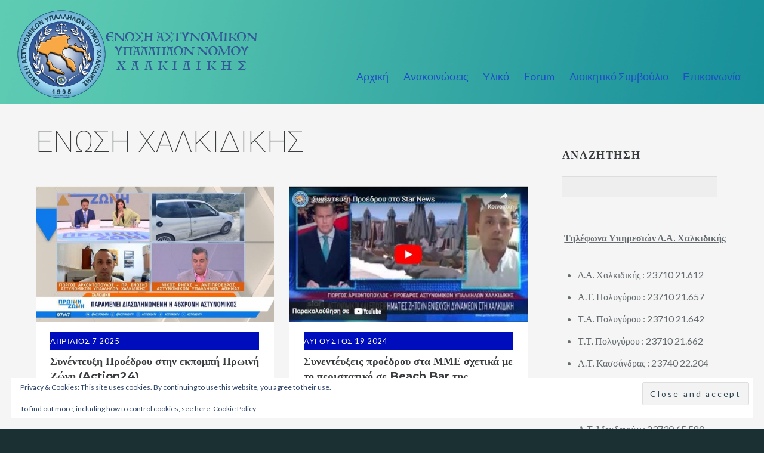

--- FILE ---
content_type: text/html; charset=UTF-8
request_url: https://enastyhal.gr/category/%CE%AD%CE%BD%CF%89%CF%83%CE%B7-%CF%87%CE%B1%CE%BB%CE%BA%CE%B9%CE%B4%CE%B9%CE%BA%CE%AE%CF%82/
body_size: 17258
content:
<!DOCTYPE html>
<html lang="el">

<head>
		<meta charset="UTF-8" />
	<!-- wp_head -->
	<script>(function(html){ html.className = html.className.replace(/\bno-js\b/,'js'); if (html.classList) { html.classList.add( 'js' ); } else { html.className += ' js'; } })(document.documentElement);</script><meta name='robots' content='index, follow, max-image-preview:large, max-snippet:-1, max-video-preview:-1' />
	<style>img:is([sizes="auto" i], [sizes^="auto," i]) { contain-intrinsic-size: 3000px 1500px }</style>
	
	<!-- This site is optimized with the Yoast SEO plugin v26.8 - https://yoast.com/product/yoast-seo-wordpress/ -->
	<title>Ένωση Χαλκιδικής Archives - Ένωση Αστυνομικών Υπαλλήλων Χαλκιδικής</title>
	<link rel="canonical" href="https://enastyhal.gr/category/ένωση-χαλκιδικής/" />
	<link rel="next" href="https://enastyhal.gr/category/%ce%ad%ce%bd%cf%89%cf%83%ce%b7-%cf%87%ce%b1%ce%bb%ce%ba%ce%b9%ce%b4%ce%b9%ce%ba%ce%ae%cf%82/page/2/" />
	<meta property="og:locale" content="el_GR" />
	<meta property="og:type" content="article" />
	<meta property="og:title" content="Ένωση Χαλκιδικής Archives - Ένωση Αστυνομικών Υπαλλήλων Χαλκιδικής" />
	<meta property="og:url" content="https://enastyhal.gr/category/ένωση-χαλκιδικής/" />
	<meta property="og:site_name" content="Ένωση Αστυνομικών Υπαλλήλων Χαλκιδικής" />
	<meta name="twitter:card" content="summary_large_image" />
	<script type="application/ld+json" class="yoast-schema-graph">{"@context":"https://schema.org","@graph":[{"@type":"CollectionPage","@id":"https://enastyhal.gr/category/%ce%ad%ce%bd%cf%89%cf%83%ce%b7-%cf%87%ce%b1%ce%bb%ce%ba%ce%b9%ce%b4%ce%b9%ce%ba%ce%ae%cf%82/","url":"https://enastyhal.gr/category/%ce%ad%ce%bd%cf%89%cf%83%ce%b7-%cf%87%ce%b1%ce%bb%ce%ba%ce%b9%ce%b4%ce%b9%ce%ba%ce%ae%cf%82/","name":"Ένωση Χαλκιδικής Archives - Ένωση Αστυνομικών Υπαλλήλων Χαλκιδικής","isPartOf":{"@id":"https://enastyhal.gr/#website"},"primaryImageOfPage":{"@id":"https://enastyhal.gr/category/%ce%ad%ce%bd%cf%89%cf%83%ce%b7-%cf%87%ce%b1%ce%bb%ce%ba%ce%b9%ce%b4%ce%b9%ce%ba%ce%ae%cf%82/#primaryimage"},"image":{"@id":"https://enastyhal.gr/category/%ce%ad%ce%bd%cf%89%cf%83%ce%b7-%cf%87%ce%b1%ce%bb%ce%ba%ce%b9%ce%b4%ce%b9%ce%ba%ce%ae%cf%82/#primaryimage"},"thumbnailUrl":"https://enastyhal.gr/wp-content/uploads/2025/04/Screenshot-2025-04-07-183421.jpg","breadcrumb":{"@id":"https://enastyhal.gr/category/%ce%ad%ce%bd%cf%89%cf%83%ce%b7-%cf%87%ce%b1%ce%bb%ce%ba%ce%b9%ce%b4%ce%b9%ce%ba%ce%ae%cf%82/#breadcrumb"},"inLanguage":"el"},{"@type":"ImageObject","inLanguage":"el","@id":"https://enastyhal.gr/category/%ce%ad%ce%bd%cf%89%cf%83%ce%b7-%cf%87%ce%b1%ce%bb%ce%ba%ce%b9%ce%b4%ce%b9%ce%ba%ce%ae%cf%82/#primaryimage","url":"https://enastyhal.gr/wp-content/uploads/2025/04/Screenshot-2025-04-07-183421.jpg","contentUrl":"https://enastyhal.gr/wp-content/uploads/2025/04/Screenshot-2025-04-07-183421.jpg","width":1634,"height":917},{"@type":"BreadcrumbList","@id":"https://enastyhal.gr/category/%ce%ad%ce%bd%cf%89%cf%83%ce%b7-%cf%87%ce%b1%ce%bb%ce%ba%ce%b9%ce%b4%ce%b9%ce%ba%ce%ae%cf%82/#breadcrumb","itemListElement":[{"@type":"ListItem","position":1,"name":"Home","item":"https://enastyhal.gr/"},{"@type":"ListItem","position":2,"name":"Ένωση Χαλκιδικής"}]},{"@type":"WebSite","@id":"https://enastyhal.gr/#website","url":"https://enastyhal.gr/","name":"Ένωση Αστυνομικών Υπαλλήλων Χαλκιδικής","description":"Μέλος της Πανελλήνιας Ομοσπονδίας Αστυνομικών Υπαλλήλων","potentialAction":[{"@type":"SearchAction","target":{"@type":"EntryPoint","urlTemplate":"https://enastyhal.gr/?s={search_term_string}"},"query-input":{"@type":"PropertyValueSpecification","valueRequired":true,"valueName":"search_term_string"}}],"inLanguage":"el"}]}</script>
	<!-- / Yoast SEO plugin. -->


<link rel='dns-prefetch' href='//secure.gravatar.com' />
<link rel='dns-prefetch' href='//stats.wp.com' />
<link rel='dns-prefetch' href='//fonts.googleapis.com' />
<link rel='dns-prefetch' href='//v0.wordpress.com' />
<link rel="alternate" type="application/rss+xml" title="Ροή RSS &raquo; Ένωση Αστυνομικών Υπαλλήλων Χαλκιδικής" href="https://enastyhal.gr/feed/" />
<link rel="alternate" type="application/rss+xml" title="Ροή Σχολίων &raquo; Ένωση Αστυνομικών Υπαλλήλων Χαλκιδικής" href="https://enastyhal.gr/comments/feed/" />
<link rel="alternate" type="application/rss+xml" title="Κατηγορία Ροής Ένωση Αστυνομικών Υπαλλήλων Χαλκιδικής &raquo; Ένωση Χαλκιδικής" href="https://enastyhal.gr/category/%ce%ad%ce%bd%cf%89%cf%83%ce%b7-%cf%87%ce%b1%ce%bb%ce%ba%ce%b9%ce%b4%ce%b9%ce%ba%ce%ae%cf%82/feed/" />
<script type="text/javascript">
/* <![CDATA[ */
window._wpemojiSettings = {"baseUrl":"https:\/\/s.w.org\/images\/core\/emoji\/16.0.1\/72x72\/","ext":".png","svgUrl":"https:\/\/s.w.org\/images\/core\/emoji\/16.0.1\/svg\/","svgExt":".svg","source":{"concatemoji":"https:\/\/enastyhal.gr\/wp-includes\/js\/wp-emoji-release.min.js?ver=6.8.3"}};
/*! This file is auto-generated */
!function(s,n){var o,i,e;function c(e){try{var t={supportTests:e,timestamp:(new Date).valueOf()};sessionStorage.setItem(o,JSON.stringify(t))}catch(e){}}function p(e,t,n){e.clearRect(0,0,e.canvas.width,e.canvas.height),e.fillText(t,0,0);var t=new Uint32Array(e.getImageData(0,0,e.canvas.width,e.canvas.height).data),a=(e.clearRect(0,0,e.canvas.width,e.canvas.height),e.fillText(n,0,0),new Uint32Array(e.getImageData(0,0,e.canvas.width,e.canvas.height).data));return t.every(function(e,t){return e===a[t]})}function u(e,t){e.clearRect(0,0,e.canvas.width,e.canvas.height),e.fillText(t,0,0);for(var n=e.getImageData(16,16,1,1),a=0;a<n.data.length;a++)if(0!==n.data[a])return!1;return!0}function f(e,t,n,a){switch(t){case"flag":return n(e,"\ud83c\udff3\ufe0f\u200d\u26a7\ufe0f","\ud83c\udff3\ufe0f\u200b\u26a7\ufe0f")?!1:!n(e,"\ud83c\udde8\ud83c\uddf6","\ud83c\udde8\u200b\ud83c\uddf6")&&!n(e,"\ud83c\udff4\udb40\udc67\udb40\udc62\udb40\udc65\udb40\udc6e\udb40\udc67\udb40\udc7f","\ud83c\udff4\u200b\udb40\udc67\u200b\udb40\udc62\u200b\udb40\udc65\u200b\udb40\udc6e\u200b\udb40\udc67\u200b\udb40\udc7f");case"emoji":return!a(e,"\ud83e\udedf")}return!1}function g(e,t,n,a){var r="undefined"!=typeof WorkerGlobalScope&&self instanceof WorkerGlobalScope?new OffscreenCanvas(300,150):s.createElement("canvas"),o=r.getContext("2d",{willReadFrequently:!0}),i=(o.textBaseline="top",o.font="600 32px Arial",{});return e.forEach(function(e){i[e]=t(o,e,n,a)}),i}function t(e){var t=s.createElement("script");t.src=e,t.defer=!0,s.head.appendChild(t)}"undefined"!=typeof Promise&&(o="wpEmojiSettingsSupports",i=["flag","emoji"],n.supports={everything:!0,everythingExceptFlag:!0},e=new Promise(function(e){s.addEventListener("DOMContentLoaded",e,{once:!0})}),new Promise(function(t){var n=function(){try{var e=JSON.parse(sessionStorage.getItem(o));if("object"==typeof e&&"number"==typeof e.timestamp&&(new Date).valueOf()<e.timestamp+604800&&"object"==typeof e.supportTests)return e.supportTests}catch(e){}return null}();if(!n){if("undefined"!=typeof Worker&&"undefined"!=typeof OffscreenCanvas&&"undefined"!=typeof URL&&URL.createObjectURL&&"undefined"!=typeof Blob)try{var e="postMessage("+g.toString()+"("+[JSON.stringify(i),f.toString(),p.toString(),u.toString()].join(",")+"));",a=new Blob([e],{type:"text/javascript"}),r=new Worker(URL.createObjectURL(a),{name:"wpTestEmojiSupports"});return void(r.onmessage=function(e){c(n=e.data),r.terminate(),t(n)})}catch(e){}c(n=g(i,f,p,u))}t(n)}).then(function(e){for(var t in e)n.supports[t]=e[t],n.supports.everything=n.supports.everything&&n.supports[t],"flag"!==t&&(n.supports.everythingExceptFlag=n.supports.everythingExceptFlag&&n.supports[t]);n.supports.everythingExceptFlag=n.supports.everythingExceptFlag&&!n.supports.flag,n.DOMReady=!1,n.readyCallback=function(){n.DOMReady=!0}}).then(function(){return e}).then(function(){var e;n.supports.everything||(n.readyCallback(),(e=n.source||{}).concatemoji?t(e.concatemoji):e.wpemoji&&e.twemoji&&(t(e.twemoji),t(e.wpemoji)))}))}((window,document),window._wpemojiSettings);
/* ]]> */
</script>
<link rel='stylesheet' id='sbi_styles-css' href='https://enastyhal.gr/wp-content/plugins/instagram-feed/css/sbi-styles.min.css?ver=6.10.0' type='text/css' media='all' />
<link rel='stylesheet' id='themify-common-css' href='https://enastyhal.gr/wp-content/themes/themify-ultra/themify/css/themify.common.min.css?ver=6.8.3' type='text/css' media='all' />
<meta name="builder-styles-css" content="" id="builder-styles-css">
<style id='wp-emoji-styles-inline-css' type='text/css'>

	img.wp-smiley, img.emoji {
		display: inline !important;
		border: none !important;
		box-shadow: none !important;
		height: 1em !important;
		width: 1em !important;
		margin: 0 0.07em !important;
		vertical-align: -0.1em !important;
		background: none !important;
		padding: 0 !important;
	}
</style>
<link rel='stylesheet' id='wp-block-library-css' href='https://enastyhal.gr/wp-includes/css/dist/block-library/style.min.css?ver=6.8.3' type='text/css' media='all' />
<style id='classic-theme-styles-inline-css' type='text/css'>
/*! This file is auto-generated */
.wp-block-button__link{color:#fff;background-color:#32373c;border-radius:9999px;box-shadow:none;text-decoration:none;padding:calc(.667em + 2px) calc(1.333em + 2px);font-size:1.125em}.wp-block-file__button{background:#32373c;color:#fff;text-decoration:none}
</style>
<link rel='stylesheet' id='mediaelement-css' href='https://enastyhal.gr/wp-includes/js/mediaelement/mediaelementplayer-legacy.min.css?ver=4.2.17' type='text/css' media='all' />
<link rel='stylesheet' id='wp-mediaelement-css' href='https://enastyhal.gr/wp-includes/js/mediaelement/wp-mediaelement.min.css?ver=6.8.3' type='text/css' media='all' />
<style id='jetpack-sharing-buttons-style-inline-css' type='text/css'>
.jetpack-sharing-buttons__services-list{display:flex;flex-direction:row;flex-wrap:wrap;gap:0;list-style-type:none;margin:5px;padding:0}.jetpack-sharing-buttons__services-list.has-small-icon-size{font-size:12px}.jetpack-sharing-buttons__services-list.has-normal-icon-size{font-size:16px}.jetpack-sharing-buttons__services-list.has-large-icon-size{font-size:24px}.jetpack-sharing-buttons__services-list.has-huge-icon-size{font-size:36px}@media print{.jetpack-sharing-buttons__services-list{display:none!important}}.editor-styles-wrapper .wp-block-jetpack-sharing-buttons{gap:0;padding-inline-start:0}ul.jetpack-sharing-buttons__services-list.has-background{padding:1.25em 2.375em}
</style>
<style id='global-styles-inline-css' type='text/css'>
:root{--wp--preset--aspect-ratio--square: 1;--wp--preset--aspect-ratio--4-3: 4/3;--wp--preset--aspect-ratio--3-4: 3/4;--wp--preset--aspect-ratio--3-2: 3/2;--wp--preset--aspect-ratio--2-3: 2/3;--wp--preset--aspect-ratio--16-9: 16/9;--wp--preset--aspect-ratio--9-16: 9/16;--wp--preset--color--black: #000000;--wp--preset--color--cyan-bluish-gray: #abb8c3;--wp--preset--color--white: #ffffff;--wp--preset--color--pale-pink: #f78da7;--wp--preset--color--vivid-red: #cf2e2e;--wp--preset--color--luminous-vivid-orange: #ff6900;--wp--preset--color--luminous-vivid-amber: #fcb900;--wp--preset--color--light-green-cyan: #7bdcb5;--wp--preset--color--vivid-green-cyan: #00d084;--wp--preset--color--pale-cyan-blue: #8ed1fc;--wp--preset--color--vivid-cyan-blue: #0693e3;--wp--preset--color--vivid-purple: #9b51e0;--wp--preset--gradient--vivid-cyan-blue-to-vivid-purple: linear-gradient(135deg,rgba(6,147,227,1) 0%,rgb(155,81,224) 100%);--wp--preset--gradient--light-green-cyan-to-vivid-green-cyan: linear-gradient(135deg,rgb(122,220,180) 0%,rgb(0,208,130) 100%);--wp--preset--gradient--luminous-vivid-amber-to-luminous-vivid-orange: linear-gradient(135deg,rgba(252,185,0,1) 0%,rgba(255,105,0,1) 100%);--wp--preset--gradient--luminous-vivid-orange-to-vivid-red: linear-gradient(135deg,rgba(255,105,0,1) 0%,rgb(207,46,46) 100%);--wp--preset--gradient--very-light-gray-to-cyan-bluish-gray: linear-gradient(135deg,rgb(238,238,238) 0%,rgb(169,184,195) 100%);--wp--preset--gradient--cool-to-warm-spectrum: linear-gradient(135deg,rgb(74,234,220) 0%,rgb(151,120,209) 20%,rgb(207,42,186) 40%,rgb(238,44,130) 60%,rgb(251,105,98) 80%,rgb(254,248,76) 100%);--wp--preset--gradient--blush-light-purple: linear-gradient(135deg,rgb(255,206,236) 0%,rgb(152,150,240) 100%);--wp--preset--gradient--blush-bordeaux: linear-gradient(135deg,rgb(254,205,165) 0%,rgb(254,45,45) 50%,rgb(107,0,62) 100%);--wp--preset--gradient--luminous-dusk: linear-gradient(135deg,rgb(255,203,112) 0%,rgb(199,81,192) 50%,rgb(65,88,208) 100%);--wp--preset--gradient--pale-ocean: linear-gradient(135deg,rgb(255,245,203) 0%,rgb(182,227,212) 50%,rgb(51,167,181) 100%);--wp--preset--gradient--electric-grass: linear-gradient(135deg,rgb(202,248,128) 0%,rgb(113,206,126) 100%);--wp--preset--gradient--midnight: linear-gradient(135deg,rgb(2,3,129) 0%,rgb(40,116,252) 100%);--wp--preset--font-size--small: 13px;--wp--preset--font-size--medium: 20px;--wp--preset--font-size--large: 36px;--wp--preset--font-size--x-large: 42px;--wp--preset--spacing--20: 0.44rem;--wp--preset--spacing--30: 0.67rem;--wp--preset--spacing--40: 1rem;--wp--preset--spacing--50: 1.5rem;--wp--preset--spacing--60: 2.25rem;--wp--preset--spacing--70: 3.38rem;--wp--preset--spacing--80: 5.06rem;--wp--preset--shadow--natural: 6px 6px 9px rgba(0, 0, 0, 0.2);--wp--preset--shadow--deep: 12px 12px 50px rgba(0, 0, 0, 0.4);--wp--preset--shadow--sharp: 6px 6px 0px rgba(0, 0, 0, 0.2);--wp--preset--shadow--outlined: 6px 6px 0px -3px rgba(255, 255, 255, 1), 6px 6px rgba(0, 0, 0, 1);--wp--preset--shadow--crisp: 6px 6px 0px rgba(0, 0, 0, 1);}:where(.is-layout-flex){gap: 0.5em;}:where(.is-layout-grid){gap: 0.5em;}body .is-layout-flex{display: flex;}.is-layout-flex{flex-wrap: wrap;align-items: center;}.is-layout-flex > :is(*, div){margin: 0;}body .is-layout-grid{display: grid;}.is-layout-grid > :is(*, div){margin: 0;}:where(.wp-block-columns.is-layout-flex){gap: 2em;}:where(.wp-block-columns.is-layout-grid){gap: 2em;}:where(.wp-block-post-template.is-layout-flex){gap: 1.25em;}:where(.wp-block-post-template.is-layout-grid){gap: 1.25em;}.has-black-color{color: var(--wp--preset--color--black) !important;}.has-cyan-bluish-gray-color{color: var(--wp--preset--color--cyan-bluish-gray) !important;}.has-white-color{color: var(--wp--preset--color--white) !important;}.has-pale-pink-color{color: var(--wp--preset--color--pale-pink) !important;}.has-vivid-red-color{color: var(--wp--preset--color--vivid-red) !important;}.has-luminous-vivid-orange-color{color: var(--wp--preset--color--luminous-vivid-orange) !important;}.has-luminous-vivid-amber-color{color: var(--wp--preset--color--luminous-vivid-amber) !important;}.has-light-green-cyan-color{color: var(--wp--preset--color--light-green-cyan) !important;}.has-vivid-green-cyan-color{color: var(--wp--preset--color--vivid-green-cyan) !important;}.has-pale-cyan-blue-color{color: var(--wp--preset--color--pale-cyan-blue) !important;}.has-vivid-cyan-blue-color{color: var(--wp--preset--color--vivid-cyan-blue) !important;}.has-vivid-purple-color{color: var(--wp--preset--color--vivid-purple) !important;}.has-black-background-color{background-color: var(--wp--preset--color--black) !important;}.has-cyan-bluish-gray-background-color{background-color: var(--wp--preset--color--cyan-bluish-gray) !important;}.has-white-background-color{background-color: var(--wp--preset--color--white) !important;}.has-pale-pink-background-color{background-color: var(--wp--preset--color--pale-pink) !important;}.has-vivid-red-background-color{background-color: var(--wp--preset--color--vivid-red) !important;}.has-luminous-vivid-orange-background-color{background-color: var(--wp--preset--color--luminous-vivid-orange) !important;}.has-luminous-vivid-amber-background-color{background-color: var(--wp--preset--color--luminous-vivid-amber) !important;}.has-light-green-cyan-background-color{background-color: var(--wp--preset--color--light-green-cyan) !important;}.has-vivid-green-cyan-background-color{background-color: var(--wp--preset--color--vivid-green-cyan) !important;}.has-pale-cyan-blue-background-color{background-color: var(--wp--preset--color--pale-cyan-blue) !important;}.has-vivid-cyan-blue-background-color{background-color: var(--wp--preset--color--vivid-cyan-blue) !important;}.has-vivid-purple-background-color{background-color: var(--wp--preset--color--vivid-purple) !important;}.has-black-border-color{border-color: var(--wp--preset--color--black) !important;}.has-cyan-bluish-gray-border-color{border-color: var(--wp--preset--color--cyan-bluish-gray) !important;}.has-white-border-color{border-color: var(--wp--preset--color--white) !important;}.has-pale-pink-border-color{border-color: var(--wp--preset--color--pale-pink) !important;}.has-vivid-red-border-color{border-color: var(--wp--preset--color--vivid-red) !important;}.has-luminous-vivid-orange-border-color{border-color: var(--wp--preset--color--luminous-vivid-orange) !important;}.has-luminous-vivid-amber-border-color{border-color: var(--wp--preset--color--luminous-vivid-amber) !important;}.has-light-green-cyan-border-color{border-color: var(--wp--preset--color--light-green-cyan) !important;}.has-vivid-green-cyan-border-color{border-color: var(--wp--preset--color--vivid-green-cyan) !important;}.has-pale-cyan-blue-border-color{border-color: var(--wp--preset--color--pale-cyan-blue) !important;}.has-vivid-cyan-blue-border-color{border-color: var(--wp--preset--color--vivid-cyan-blue) !important;}.has-vivid-purple-border-color{border-color: var(--wp--preset--color--vivid-purple) !important;}.has-vivid-cyan-blue-to-vivid-purple-gradient-background{background: var(--wp--preset--gradient--vivid-cyan-blue-to-vivid-purple) !important;}.has-light-green-cyan-to-vivid-green-cyan-gradient-background{background: var(--wp--preset--gradient--light-green-cyan-to-vivid-green-cyan) !important;}.has-luminous-vivid-amber-to-luminous-vivid-orange-gradient-background{background: var(--wp--preset--gradient--luminous-vivid-amber-to-luminous-vivid-orange) !important;}.has-luminous-vivid-orange-to-vivid-red-gradient-background{background: var(--wp--preset--gradient--luminous-vivid-orange-to-vivid-red) !important;}.has-very-light-gray-to-cyan-bluish-gray-gradient-background{background: var(--wp--preset--gradient--very-light-gray-to-cyan-bluish-gray) !important;}.has-cool-to-warm-spectrum-gradient-background{background: var(--wp--preset--gradient--cool-to-warm-spectrum) !important;}.has-blush-light-purple-gradient-background{background: var(--wp--preset--gradient--blush-light-purple) !important;}.has-blush-bordeaux-gradient-background{background: var(--wp--preset--gradient--blush-bordeaux) !important;}.has-luminous-dusk-gradient-background{background: var(--wp--preset--gradient--luminous-dusk) !important;}.has-pale-ocean-gradient-background{background: var(--wp--preset--gradient--pale-ocean) !important;}.has-electric-grass-gradient-background{background: var(--wp--preset--gradient--electric-grass) !important;}.has-midnight-gradient-background{background: var(--wp--preset--gradient--midnight) !important;}.has-small-font-size{font-size: var(--wp--preset--font-size--small) !important;}.has-medium-font-size{font-size: var(--wp--preset--font-size--medium) !important;}.has-large-font-size{font-size: var(--wp--preset--font-size--large) !important;}.has-x-large-font-size{font-size: var(--wp--preset--font-size--x-large) !important;}
:where(.wp-block-post-template.is-layout-flex){gap: 1.25em;}:where(.wp-block-post-template.is-layout-grid){gap: 1.25em;}
:where(.wp-block-columns.is-layout-flex){gap: 2em;}:where(.wp-block-columns.is-layout-grid){gap: 2em;}
:root :where(.wp-block-pullquote){font-size: 1.5em;line-height: 1.6;}
</style>
<link rel='stylesheet' id='contact-form-7-css' href='https://enastyhal.gr/wp-content/plugins/contact-form-7/includes/css/styles.css?ver=6.1.4' type='text/css' media='all' />
<link rel='stylesheet' id='mpcx-lightbox-css' href='https://enastyhal.gr/wp-content/plugins/mpcx-lightbox/public/css/lightbox.min.css?ver=1.2.5' type='text/css' media='all' />
<link rel='stylesheet' id='mc4wp-form-themes-css' href='https://enastyhal.gr/wp-content/plugins/mailchimp-for-wp/assets/css/form-themes.css?ver=4.11.1' type='text/css' media='all' />
<link rel='stylesheet' id='theme-style-css' href='https://enastyhal.gr/wp-content/themes/themify-ultra/style.min.css?ver=1.8.9' type='text/css' media='all' />
<link rel='stylesheet' id='themify-media-queries-css' href='https://enastyhal.gr/wp-content/themes/themify-ultra/media-queries.min.css?ver=1.8.9' type='text/css' media='all' />
<link rel='stylesheet' id='themify-skin-css' href='https://enastyhal.gr/wp-content/themes/themify-ultra/skins/games/style.css?ver=3.3.7' type='text/css' media='all' />
<link rel='stylesheet' id='ultra-header-css' href='https://enastyhal.gr/wp-content/themes/themify-ultra/styles/header-top-bar.min.css?ver=6.8.3' type='text/css' media='all' />
<link rel='stylesheet' id='themify-customize-css' href='https://enastyhal.gr/wp-content/uploads/themify-customizer.css?ver=18.12.22.19.25.46' type='text/css' media='all' />
<link rel='stylesheet' id='themify-google-fonts-css' href='https://fonts.googleapis.com/css?family=Lato%3A300i%2C400%2C400i%2C700%7CMontserrat%3A400%2C700%7CRoboto%7CRoboto%3Anormal%2C100&#038;subset=latin&#038;ver=6.8.3' type='text/css' media='all' />
<link rel='stylesheet' id='dvk-social-sharing-css' href='https://enastyhal.gr/wp-content/plugins/dvk-social-sharing/assets/css/styles.min.css?ver=1.3.9' type='text/css' media='all' />
<script type="text/javascript" src="https://enastyhal.gr/wp-includes/js/jquery/jquery.min.js?ver=3.7.1" id="jquery-core-js"></script>
<script type="text/javascript" src="https://enastyhal.gr/wp-includes/js/jquery/jquery-migrate.min.js?ver=3.4.1" id="jquery-migrate-js"></script>
<link rel="https://api.w.org/" href="https://enastyhal.gr/wp-json/" /><link rel="alternate" title="JSON" type="application/json" href="https://enastyhal.gr/wp-json/wp/v2/categories/20" /><link rel="EditURI" type="application/rsd+xml" title="RSD" href="https://enastyhal.gr/xmlrpc.php?rsd" />
<meta name="generator" content="WordPress 6.8.3" />
	<style>img#wpstats{display:none}</style>
		



	<script type="text/javascript" defer>
		var tf_mobile_menu_trigger_point = 1200;
	</script>
<meta name="viewport" content="width=device-width, initial-scale=1">

	<style>
	@-webkit-keyframes themifyAnimatedBG {
		0% { background-color: #1161f5; }
100% { background-color: #0ea0f5; }
50% { background-color: #0ccef5; }

	}
	@keyframes themifyAnimatedBG {
		0% { background-color: #1161f5; }
100% { background-color: #0ea0f5; }
50% { background-color: #0ccef5; }

	}
	.themify_builder_row.animated-bg {
		-webkit-animation: themifyAnimatedBG 15000ms infinite alternate;
		animation: themifyAnimatedBG 15000ms infinite alternate;
	}
	</style>
	<link rel="icon" href="https://enastyhal.gr/wp-content/uploads/2017/12/enosi-logo-αντίγραφο-2-150x150.png" sizes="32x32" />
<link rel="icon" href="https://enastyhal.gr/wp-content/uploads/2017/12/enosi-logo-αντίγραφο-2.png" sizes="192x192" />
<link rel="apple-touch-icon" href="https://enastyhal.gr/wp-content/uploads/2017/12/enosi-logo-αντίγραφο-2.png" />
<meta name="msapplication-TileImage" content="https://enastyhal.gr/wp-content/uploads/2017/12/enosi-logo-αντίγραφο-2.png" />
		<style type="text/css" id="wp-custom-css">
			/* --- Justify Text Option --- */
.justify-text {
	text-align: justify;
}		</style>
		
</head>

<body class="archive category category-20 wp-theme-themify-ultra themify-fw-3-3-7 themify-ultra-1-8-9 skin-games webkit not-ie sidebar1 no-home grid2 no-touch builder-parallax-scrolling-active header-top-bar no-fixed-header shrinking-logo footer-block  rss-off search-off tile_enable filter-hover-none filter-featured-only">

<script type="text/javascript">
	function themifyMobileMenuTrigger(e) {
		if( document.body.clientWidth <= tf_mobile_menu_trigger_point ) {
			document.body.classList.add( 'mobile_menu_active' );
		} else {
			document.body.classList.remove( 'mobile_menu_active' );
		}
	}
	themifyMobileMenuTrigger();
	document.addEventListener( 'DOMContentLoaded', function () {
		jQuery( window ).on('tfsmartresize.tf_mobile_menu', themifyMobileMenuTrigger );
	}, false );
</script>

<div id="pagewrap" class="hfeed site">

			<div id="headerwrap"   >
                        			                                                    <div class="header-icons">
                                <a id="menu-icon" href="#mobile-menu"></a>
                            </div>
                        
			<header id="header" class="pagewidth clearfix" itemscope="itemscope" itemtype="https://schema.org/WPHeader">

	            
	            <div class="header-bar">
		            						<div id="site-logo"><a href="https://enastyhal.gr" title="Ένωση Αστυνομικών Υπαλλήλων Χαλκιδικής"><img src="https://enastyhal.gr/wp-content/uploads/2018/02/enosi-logo-HEADER.png" alt="Ένωση Αστυνομικών Υπαλλήλων Χαλκιδικής" title="Ένωση Αστυνομικών Υπαλλήλων Χαλκιδικής" /></a></div>					
											<div id="site-description" class="site-description"><span>Μέλος της Πανελλήνιας Ομοσπονδίας Αστυνομικών Υπαλλήλων</span></div>									</div>
				<!-- /.header-bar -->

									<div id="mobile-menu" class="sidemenu sidemenu-off">

						<div class="navbar-wrapper clearfix">

															<div class="social-widget">
																												
																	</div>
								<!-- /.social-widget -->
							
							
							<nav id="main-nav-wrap" itemscope="itemscope" itemtype="https://schema.org/SiteNavigationElement">
																	<ul id="main-nav" class="main-nav menu-name-top-nav"><li id='menu-item-77' class="menu-item menu-item-type-post_type menu-item-object-page menu-item-home" ><a  href="https://enastyhal.gr/">Αρχική</a> </li>
<li id='menu-item-78' class="menu-item menu-item-type-custom menu-item-object-custom menu-item-home menu-item-has-children has-sub-menu has-sub-menu" ><a  href="https://enastyhal.gr/#">Ανακοινώσεις</a> 
<ul class="sub-menu">
<li id='menu-item-518' class="menu-item menu-item-type-custom menu-item-object-custom" ><a  href="https://enastyhal.gr/enastyhal_posts/">Χαλκιδικής</a> </li>
<li id='menu-item-364' class="menu-item menu-item-type-custom menu-item-object-custom menu-item-has-children has-sub-menu" ><a  href="https://enastyhal.gr/poasy_posts/">ΠΟΑΣΥ</a> 
	<ul class="sub-menu">
<li id='menu-item-559' class="menu-item menu-item-type-post_type menu-item-object-page" ><a  href="https://enastyhal.gr/poasy_posts/">Ανακοινώσεις</a> </li>
<li id='menu-item-87' class="menu-item menu-item-type-taxonomy menu-item-object-category" data-termid="9" data-tax="category"><a  href="https://enastyhal.gr/category/%ce%b1%cf%83%cf%84%cf%85%ce%bd%ce%bf%ce%bc%ce%b9%ce%b1-%ce%ba%ce%b1%ce%b9-%ce%ba%ce%bf%ce%b9%ce%bd%cf%89%ce%bd%ce%b9%ce%b1/">Τηλεοπτική Εκπομπή</a> </li>
<li id='menu-item-84' class="menu-item menu-item-type-custom menu-item-object-custom" ><a  href="https://enastyhal.gr/newspaper/">Εφημερίδα</a> </li>
	</ul>
</li>
</ul>
</li>
<li id='menu-item-82' class="menu-item menu-item-type-custom menu-item-object-custom menu-item-home menu-item-has-children has-sub-menu has-sub-menu" ><a  href="https://enastyhal.gr/#">Υλικό</a> 
<ul class="sub-menu">
<li id='menu-item-88' class="menu-item menu-item-type-custom menu-item-object-custom menu-item-home" ><a  href="https://enastyhal.gr/#">Καταστατικό</a> </li>
<li id='menu-item-83' class="menu-item menu-item-type-custom menu-item-object-custom" ><a  target="_blank" href="https://enastyhal.gr/wp-content/uploads/2019/07/%CE%91%CE%99%CE%A4%CE%97%CE%A3%CE%97-%CE%95%CE%93%CE%93%CE%A1%CE%91%CE%A6%CE%97%CE%A3.pdf">Αίτηση εγγραφής</a> </li>
<li id='menu-item-85' class="menu-item menu-item-type-custom menu-item-object-custom menu-item-home" ><a  href="https://enastyhal.gr/#">Αστυνομική Επιθεώρηση</a> </li>
<li id='menu-item-799' class="menu-item menu-item-type-custom menu-item-object-custom" ><a  href="https://forum.enastyhal.gr/viewforum.php?f=8">Νομοθεσία</a> </li>
<li id='menu-item-800' class="menu-item menu-item-type-custom menu-item-object-custom" ><a  href="https://www.youtube.com/channel/UC_05Uc4li2xxTOFxPq8qO2w">YouTube</a> </li>
</ul>
</li>
<li id='menu-item-81' class="menu-item menu-item-type-custom menu-item-object-custom" ><a  target="_blank" href="https://forum.enastyhal.gr/">Forum</a> </li>
<li id='menu-item-759' class="menu-item menu-item-type-post_type menu-item-object-page" ><a  href="https://enastyhal.gr/about/">Διοικητικό Συμβούλιο</a> </li>
<li id='menu-item-74' class="menu-item menu-item-type-post_type menu-item-object-page" ><a  href="https://enastyhal.gr/contact/">Επικοινωνία</a> </li>
</ul>									<!-- /#main-nav -->
									
																		
															</nav>
							<!-- /#main-nav-wrap -->
							
						</div>

																				<!-- /header-widgets -->
						
						<a id="menu-icon-close" href="#"></a>
					</div>
					<!-- /#mobile-menu -->
				
				
				
				
			</header>
			<!-- /#header -->

	        
		</div>
		<!-- /#headerwrap -->
	
	<div id="body" class="clearfix">

		
		
<!-- layout -->
<div id="layout" class="pagewidth clearfix">

	<!-- content -->
    	<div id="content" class="clearfix">
    			
		
					
				
							<h1 class="page-title">Ένωση Χαλκιδικής</h1>
					
				
			
			<!-- loops-wrapper -->
			<div id="loops-wrapper" class="loops-wrapper sidebar1 grid2  infinite">

				
					

<article id="post-2705" class="post clearfix post-2705 type-post status-publish format-standard has-post-thumbnail hentry category-20 category-25 tag-35 has-post-title has-post-date has-post-category has-post-tag has-post-comment has-post-author   cat-20  cat-25">
	
            <a href="https://enastyhal.gr/action24_20250425/" data-post-permalink="yes" style="display: none;"></a>
    
	
	
	
		
			<figure class="post-image  clearfix">

									<a href="https://enastyhal.gr/action24_20250425/"><img fetchpriority="high" decoding="async" src="https://enastyhal.gr/wp-content/uploads/2025/04/Screenshot-2025-04-07-183421-1024x575-561x321.jpg" width="561" height="321" class=" wp-post-image wp-image-2708" alt="Screenshot 2025-04-07 183421" srcset="https://enastyhal.gr/wp-content/uploads/2025/04/Screenshot-2025-04-07-183421-1024x575-561x321.jpg 561w, https://enastyhal.gr/wp-content/uploads/2025/04/Screenshot-2025-04-07-183421-1024x575-1024x585.jpg 1024w, https://enastyhal.gr/wp-content/uploads/2025/04/Screenshot-2025-04-07-183421-1024x575-360x205.jpg 360w" sizes="(max-width: 561px) 100vw, 561px" /></a>
				
			</figure>

		
	
	
	<div class="post-content">
		<div class="post-content-inner">

							<div class="post-date-wrap">
					<time class="post-date entry-date updated" datetime="2025-04-07">
                                                                                                                                                                                                <span class="month">Απρίλιος</span>
                                                                                                    <span class="day">7</span>
                                                                                                    <span class="year">2025</span>
                                                                                            					</time>
				</div>
			
							 <h2 class="post-title entry-title"><a href="https://enastyhal.gr/action24_20250425/">Συνέντευξη Προέδρου στην εκπομπή Πρωινή Ζώνη (Action24)</a> </h2>			
			
			
			<div class="entry-content">

				
				
			</div><!-- /.entry-content -->

			
		</div>
		<!-- /.post-content-inner -->
	</div>
	<!-- /.post-content -->
	
</article>
<!-- /.post -->
		
				
					

<article id="post-2691" class="post clearfix post-2691 type-post status-publish format-standard has-post-thumbnail hentry category-20 category-25 has-post-title has-post-date has-post-category has-post-tag has-post-comment has-post-author   cat-20  cat-25">
	
            <a href="https://enastyhal.gr/pirovolismoi_kassandra/" data-post-permalink="yes" style="display: none;"></a>
    
	
	
	
		
			<figure class="post-image  clearfix">

									<a href="https://enastyhal.gr/pirovolismoi_kassandra/"><img decoding="async" src="https://enastyhal.gr/wp-content/uploads/2024/08/Screenshot-2024-08-19-142609-561x321.jpg" width="561" height="321" class=" wp-post-image wp-image-2692" alt="Screenshot 2024-08-19 142609" srcset="https://enastyhal.gr/wp-content/uploads/2024/08/Screenshot-2024-08-19-142609-561x321.jpg 561w, https://enastyhal.gr/wp-content/uploads/2024/08/Screenshot-2024-08-19-142609-1024x585.jpg 1024w, https://enastyhal.gr/wp-content/uploads/2024/08/Screenshot-2024-08-19-142609-360x205.jpg 360w" sizes="(max-width: 561px) 100vw, 561px" /></a>
				
			</figure>

		
	
	
	<div class="post-content">
		<div class="post-content-inner">

							<div class="post-date-wrap">
					<time class="post-date entry-date updated" datetime="2024-08-19">
                                                                                                                                                                                                <span class="month">Αύγουστος</span>
                                                                                                    <span class="day">19</span>
                                                                                                    <span class="year">2024</span>
                                                                                            					</time>
				</div>
			
							 <h2 class="post-title entry-title"><a href="https://enastyhal.gr/pirovolismoi_kassandra/">Συνεντέυξεις προέδρου στα ΜΜΕ σχετικά με το περιστατικό σε Beach Bar της Κασσάνδρας</a> </h2>			
			
			
			<div class="entry-content">

				
				
			</div><!-- /.entry-content -->

			
		</div>
		<!-- /.post-content-inner -->
	</div>
	<!-- /.post-content -->
	
</article>
<!-- /.post -->
		
				
					

<article id="post-2675" class="post clearfix post-2675 type-post status-publish format-standard has-post-thumbnail hentry category-26 category-20 category-25 tag-37 tag-78 tag-96 tag-97 tag-36 has-post-title has-post-date has-post-category has-post-tag has-post-comment has-post-author   cat-26  cat-20  cat-25">
	
            <a href="https://enastyhal.gr/eksixniasi_dolofonias/" data-post-permalink="yes" style="display: none;"></a>
    
	
	
	
		
			<figure class="post-image  clearfix">

									<a href="https://enastyhal.gr/eksixniasi_dolofonias/"><img decoding="async" src="https://enastyhal.gr/wp-content/uploads/2024/01/viber_image_2024-01-11_14-32-33-733-1024x822-561x321.jpg" width="561" height="321" class=" wp-post-image wp-image-2680" alt="ΟΠΛΟ" srcset="https://enastyhal.gr/wp-content/uploads/2024/01/viber_image_2024-01-11_14-32-33-733-1024x822-561x321.jpg 561w, https://enastyhal.gr/wp-content/uploads/2024/01/viber_image_2024-01-11_14-32-33-733-1024x822-1024x585.jpg 1024w, https://enastyhal.gr/wp-content/uploads/2024/01/viber_image_2024-01-11_14-32-33-733-1024x822-360x205.jpg 360w" sizes="(max-width: 561px) 100vw, 561px" /></a>
				
			</figure>

		
	
	
	<div class="post-content">
		<div class="post-content-inner">

							<div class="post-date-wrap">
					<time class="post-date entry-date updated" datetime="2024-01-11">
                                                                                                                                                                                                <span class="month">Ιανουάριος</span>
                                                                                                    <span class="day">11</span>
                                                                                                    <span class="year">2024</span>
                                                                                            					</time>
				</div>
			
							 <h2 class="post-title entry-title"><a href="https://enastyhal.gr/eksixniasi_dolofonias/">Δελτίο Τύπου &#8211; Συγχαρητήρια στους Συναδέλφους του Τμήματος Ασφαλείας Πολυγύρου</a> </h2>			
			
			
			<div class="entry-content">

				
				
			</div><!-- /.entry-content -->

			
		</div>
		<!-- /.post-content-inner -->
	</div>
	<!-- /.post-content -->
	
</article>
<!-- /.post -->
		
				
					

<article id="post-2657" class="post clearfix post-2657 type-post status-publish format-standard has-post-thumbnail hentry category-20 tag-37 tag-92 tag-90 tag-94 tag-93 tag-75 has-post-title has-post-date has-post-category has-post-tag has-post-comment has-post-author   cat-20">
	
            <a href="https://enastyhal.gr/19-2023/" data-post-permalink="yes" style="display: none;"></a>
    
	
	
	
		
			<figure class="post-image  clearfix">

									<a href="https://enastyhal.gr/19-2023/"><img loading="lazy" decoding="async" src="https://enastyhal.gr/wp-content/uploads/2023/03/ΑΝΑΚΟΙΝΩΣΗ-1-1024x576-561x321.jpg" width="561" height="321" class=" wp-post-image wp-image-2661" alt="ΑΝΑΚΟΙΝΩΣΗ (1)" srcset="https://enastyhal.gr/wp-content/uploads/2023/03/ΑΝΑΚΟΙΝΩΣΗ-1-1024x576-561x321.jpg 561w, https://enastyhal.gr/wp-content/uploads/2023/03/ΑΝΑΚΟΙΝΩΣΗ-1-1024x576-1024x585.jpg 1024w, https://enastyhal.gr/wp-content/uploads/2023/03/ΑΝΑΚΟΙΝΩΣΗ-1-1024x576-360x205.jpg 360w" sizes="auto, (max-width: 561px) 100vw, 561px" /></a>
				
			</figure>

		
	
	
	<div class="post-content">
		<div class="post-content-inner">

							<div class="post-date-wrap">
					<time class="post-date entry-date updated" datetime="2023-03-28">
                                                                                                                                                                                                <span class="month">Μάρτιος</span>
                                                                                                    <span class="day">28</span>
                                                                                                    <span class="year">2023</span>
                                                                                            					</time>
				</div>
			
							 <h2 class="post-title entry-title"><a href="https://enastyhal.gr/19-2023/">Το αίσθημα αυτή τη στιγμή δεν είναι ΔΙΚΑΙΩΣΗ. Είναι ΘΥΜΟΣ!!!</a> </h2>			
			
			
			<div class="entry-content">

				
				
			</div><!-- /.entry-content -->

			
		</div>
		<!-- /.post-content-inner -->
	</div>
	<!-- /.post-content -->
	
</article>
<!-- /.post -->
		
				
					

<article id="post-2651" class="post clearfix post-2651 type-post status-publish format-standard has-post-thumbnail hentry category-20 category-25 tag-87 tag-90 tag-89 tag-91 has-post-title has-post-date has-post-category has-post-tag has-post-comment has-post-author   cat-20  cat-25">
	
            <a href="https://enastyhal.gr/interview_atlastv/" data-post-permalink="yes" style="display: none;"></a>
    
	
	
	
		
			<figure class="post-image  clearfix">

									<a href="https://enastyhal.gr/interview_atlastv/"><img loading="lazy" decoding="async" src="https://enastyhal.gr/wp-content/uploads/2023/03/Screenshot-2023-03-17-234653-1-1024x575-561x321.jpg" width="561" height="321" class=" wp-post-image wp-image-2652" alt="Screenshot 2023-03-17 234653 (1)" srcset="https://enastyhal.gr/wp-content/uploads/2023/03/Screenshot-2023-03-17-234653-1-1024x575-561x321.jpg 561w, https://enastyhal.gr/wp-content/uploads/2023/03/Screenshot-2023-03-17-234653-1-1024x575-1024x585.jpg 1024w, https://enastyhal.gr/wp-content/uploads/2023/03/Screenshot-2023-03-17-234653-1-1024x575-360x205.jpg 360w" sizes="auto, (max-width: 561px) 100vw, 561px" /></a>
				
			</figure>

		
	
	
	<div class="post-content">
		<div class="post-content-inner">

							<div class="post-date-wrap">
					<time class="post-date entry-date updated" datetime="2023-03-18">
                                                                                                                                                                                                <span class="month">Μάρτιος</span>
                                                                                                    <span class="day">18</span>
                                                                                                    <span class="year">2023</span>
                                                                                            					</time>
				</div>
			
							 <h2 class="post-title entry-title"><a href="https://enastyhal.gr/interview_atlastv/">Συνέντευξη Προέδρου στο ATLAS TV για το θέμα της αποδυνάμωσης της Δ.Α.Χαλκιδικής</a> </h2>			
			
			
			<div class="entry-content">

				
				
			</div><!-- /.entry-content -->

			
		</div>
		<!-- /.post-content-inner -->
	</div>
	<!-- /.post-content -->
	
</article>
<!-- /.post -->
		
				
					

<article id="post-2641" class="post clearfix post-2641 type-post status-publish format-standard has-post-thumbnail hentry category-20 tag-87 tag-37 tag-86 tag-88 tag-89 tag-21 has-post-title has-post-date has-post-category has-post-tag has-post-comment has-post-author   cat-20">
	
            <a href="https://enastyhal.gr/%ce%b4-%ce%b1-%cf%87%ce%b1%ce%bb%ce%ba%ce%b9%ce%b4%ce%b9%ce%ba%ce%ae%cf%82-%cf%8e%cf%81%ce%b1-%ce%bc%ce%b7%ce%b4%ce%b5%ce%bd/" data-post-permalink="yes" style="display: none;"></a>
    
	
	
	
		
			<figure class="post-image  clearfix">

									<a href="https://enastyhal.gr/%ce%b4-%ce%b1-%cf%87%ce%b1%ce%bb%ce%ba%ce%b9%ce%b4%ce%b9%ce%ba%ce%ae%cf%82-%cf%8e%cf%81%ce%b1-%ce%bc%ce%b7%ce%b4%ce%b5%ce%bd/"><img loading="lazy" decoding="async" src="https://enastyhal.gr/wp-content/uploads/2023/03/Chalkidiki-closed-1024x667-561x321.jpg" width="561" height="321" class=" wp-post-image wp-image-2646" alt="Chalkidiki-closed" srcset="https://enastyhal.gr/wp-content/uploads/2023/03/Chalkidiki-closed-1024x667-561x321.jpg 561w, https://enastyhal.gr/wp-content/uploads/2023/03/Chalkidiki-closed-1024x667-1024x585.jpg 1024w, https://enastyhal.gr/wp-content/uploads/2023/03/Chalkidiki-closed-1024x667-360x205.jpg 360w" sizes="auto, (max-width: 561px) 100vw, 561px" /></a>
				
			</figure>

		
	
	
	<div class="post-content">
		<div class="post-content-inner">

							<div class="post-date-wrap">
					<time class="post-date entry-date updated" datetime="2023-03-13">
                                                                                                                                                                                                <span class="month">Μάρτιος</span>
                                                                                                    <span class="day">13</span>
                                                                                                    <span class="year">2023</span>
                                                                                            					</time>
				</div>
			
							 <h2 class="post-title entry-title"><a href="https://enastyhal.gr/%ce%b4-%ce%b1-%cf%87%ce%b1%ce%bb%ce%ba%ce%b9%ce%b4%ce%b9%ce%ba%ce%ae%cf%82-%cf%8e%cf%81%ce%b1-%ce%bc%ce%b7%ce%b4%ce%b5%ce%bd/">Δ.Α. Χαλκιδικής ώρα &#8220;ΜΗΔΕΝ&#8221;</a> </h2>			
			
			
			<div class="entry-content">

				
				
			</div><!-- /.entry-content -->

			
		</div>
		<!-- /.post-content-inner -->
	</div>
	<!-- /.post-content -->
	
</article>
<!-- /.post -->
		
				
					

<article id="post-2637" class="post clearfix post-2637 type-post status-publish format-standard has-post-thumbnail hentry category-20 tag-37 tag-38 tag-21 has-post-title has-post-date has-post-category has-post-tag has-post-comment has-post-author   cat-20">
	
            <a href="https://enastyhal.gr/sinantisi_me_geniko_kentrikis_makedonias/" data-post-permalink="yes" style="display: none;"></a>
    
	
	
	
		
			<figure class="post-image  clearfix">

									<a href="https://enastyhal.gr/sinantisi_me_geniko_kentrikis_makedonias/"><img loading="lazy" decoding="async" src="https://enastyhal.gr/wp-content/uploads/2023/03/334243314_746796543714545_4843139459042099136_n-561x321.jpg" width="561" height="321" class=" wp-post-image wp-image-2638" alt="Συνάντηση με Γενικό" srcset="https://enastyhal.gr/wp-content/uploads/2023/03/334243314_746796543714545_4843139459042099136_n-561x321.jpg 561w, https://enastyhal.gr/wp-content/uploads/2023/03/334243314_746796543714545_4843139459042099136_n-1024x585.jpg 1024w, https://enastyhal.gr/wp-content/uploads/2023/03/334243314_746796543714545_4843139459042099136_n-360x205.jpg 360w" sizes="auto, (max-width: 561px) 100vw, 561px" /></a>
				
			</figure>

		
	
	
	<div class="post-content">
		<div class="post-content-inner">

							<div class="post-date-wrap">
					<time class="post-date entry-date updated" datetime="2023-03-01">
                                                                                                                                                                                                <span class="month">Μάρτιος</span>
                                                                                                    <span class="day">1</span>
                                                                                                    <span class="year">2023</span>
                                                                                            					</time>
				</div>
			
							 <h2 class="post-title entry-title"><a href="https://enastyhal.gr/sinantisi_me_geniko_kentrikis_makedonias/">Συνάντηση με τον Γενικό Περιφερειακό Αστυνομικό Διευθυντή Κεντρικής Μακεδονίας Ταξίαρχο κ. Γεώργιο ΤΖΗΜΑ</a> </h2>			
			
			
			<div class="entry-content">

				
				
			</div><!-- /.entry-content -->

			
		</div>
		<!-- /.post-content-inner -->
	</div>
	<!-- /.post-content -->
	
</article>
<!-- /.post -->
		
				
					

<article id="post-2631" class="post clearfix post-2631 type-post status-publish format-standard has-post-thumbnail hentry category-20 tag-19 has-post-title has-post-date has-post-category has-post-tag has-post-comment has-post-author   cat-20">
	
            <a href="https://enastyhal.gr/mnimosino2023/" data-post-permalink="yes" style="display: none;"></a>
    
	
	
	
		
			<figure class="post-image  clearfix">

									<a href="https://enastyhal.gr/mnimosino2023/"><img loading="lazy" decoding="async" src="https://enastyhal.gr/wp-content/uploads/2020/02/μνημόσυνο-561x321.jpg" width="561" height="321" class=" wp-post-image wp-image-2265" alt="μνημόσυνο" srcset="https://enastyhal.gr/wp-content/uploads/2020/02/μνημόσυνο-561x321.jpg 561w, https://enastyhal.gr/wp-content/uploads/2020/02/μνημόσυνο-1024x585.jpg 1024w, https://enastyhal.gr/wp-content/uploads/2020/02/μνημόσυνο-360x205.jpg 360w" sizes="auto, (max-width: 561px) 100vw, 561px" /></a>
				
			</figure>

		
	
	
	<div class="post-content">
		<div class="post-content-inner">

							<div class="post-date-wrap">
					<time class="post-date entry-date updated" datetime="2023-02-13">
                                                                                                                                                                                                <span class="month">Φεβρουάριος</span>
                                                                                                    <span class="day">13</span>
                                                                                                    <span class="year">2023</span>
                                                                                            					</time>
				</div>
			
							 <h2 class="post-title entry-title"><a href="https://enastyhal.gr/mnimosino2023/">Η Ε.Α.Υ.Χαλκιδικής τιμά τους πεσόντες εν ώρα καθήκοντος συναδέλφους της</a> </h2>			
			
			
			<div class="entry-content">

				
				
			</div><!-- /.entry-content -->

			
		</div>
		<!-- /.post-content-inner -->
	</div>
	<!-- /.post-content -->
	
</article>
<!-- /.post -->
		
				
					

<article id="post-2617" class="post clearfix post-2617 type-post status-publish format-standard has-post-thumbnail hentry category-26 category-20 category-25 tag-33 has-post-title has-post-date has-post-category has-post-tag has-post-comment has-post-author   cat-26  cat-20  cat-25">
	
            <a href="https://enastyhal.gr/deltio_typou_narkotika_ta_polygyrou/" data-post-permalink="yes" style="display: none;"></a>
    
	
	
	
		
			<figure class="post-image  clearfix">

									<a href="https://enastyhal.gr/deltio_typou_narkotika_ta_polygyrou/"><img loading="lazy" decoding="async" src="https://enastyhal.gr/wp-content/uploads/2022/08/viber_image_2022-08-09_14-50-20-451-1024x614-561x321.jpg" width="561" height="321" class=" wp-post-image wp-image-2619" alt="viber_image_2022-08-09_14-50-20-451" srcset="https://enastyhal.gr/wp-content/uploads/2022/08/viber_image_2022-08-09_14-50-20-451-1024x614-561x321.jpg 561w, https://enastyhal.gr/wp-content/uploads/2022/08/viber_image_2022-08-09_14-50-20-451-1024x614-1024x585.jpg 1024w, https://enastyhal.gr/wp-content/uploads/2022/08/viber_image_2022-08-09_14-50-20-451-1024x614-360x205.jpg 360w" sizes="auto, (max-width: 561px) 100vw, 561px" /></a>
				
			</figure>

		
	
	
	<div class="post-content">
		<div class="post-content-inner">

							<div class="post-date-wrap">
					<time class="post-date entry-date updated" datetime="2022-08-09">
                                                                                                                                                                                                <span class="month">Αύγουστος</span>
                                                                                                    <span class="day">9</span>
                                                                                                    <span class="year">2022</span>
                                                                                            					</time>
				</div>
			
							 <h2 class="post-title entry-title"><a href="https://enastyhal.gr/deltio_typou_narkotika_ta_polygyrou/">Δελτίο τύπου &#8211; Συγχαρητήρια ανακοίνωση</a> </h2>			
			
			
			<div class="entry-content">

				
				
			</div><!-- /.entry-content -->

			
		</div>
		<!-- /.post-content-inner -->
	</div>
	<!-- /.post-content -->
	
</article>
<!-- /.post -->
		
				
					

<article id="post-2614" class="post clearfix post-2614 type-post status-publish format-standard has-post-thumbnail hentry category-20 category-25 tag-35 has-post-title has-post-date has-post-category has-post-tag has-post-comment has-post-author   cat-20  cat-25">
	
            <a href="https://enastyhal.gr/interview_tv100/" data-post-permalink="yes" style="display: none;"></a>
    
	
	
	
		
			<figure class="post-image  clearfix">

									<a href="https://enastyhal.gr/interview_tv100/"><img loading="lazy" decoding="async" src="https://enastyhal.gr/wp-content/uploads/2022/08/Screenshot-2022-08-04-232148-1024x527-561x321.jpg" width="561" height="321" class=" wp-post-image wp-image-2615" alt="Screenshot 2022-08-04 232148" srcset="https://enastyhal.gr/wp-content/uploads/2022/08/Screenshot-2022-08-04-232148-1024x527-561x321.jpg 561w, https://enastyhal.gr/wp-content/uploads/2022/08/Screenshot-2022-08-04-232148-1024x527-1024x585.jpg 1024w, https://enastyhal.gr/wp-content/uploads/2022/08/Screenshot-2022-08-04-232148-1024x527-360x205.jpg 360w" sizes="auto, (max-width: 561px) 100vw, 561px" /></a>
				
			</figure>

		
	
	
	<div class="post-content">
		<div class="post-content-inner">

							<div class="post-date-wrap">
					<time class="post-date entry-date updated" datetime="2022-08-04">
                                                                                                                                                                                                <span class="month">Αύγουστος</span>
                                                                                                    <span class="day">4</span>
                                                                                                    <span class="year">2022</span>
                                                                                            					</time>
				</div>
			
							 <h2 class="post-title entry-title"><a href="https://enastyhal.gr/interview_tv100/">Συνέντευξη Προέδρου στην εκπομπή &#8220;Απομεσήμερα&#8221; (TV100)</a> </h2>			
			
			
			<div class="entry-content">

				
				
			</div><!-- /.entry-content -->

			
		</div>
		<!-- /.post-content-inner -->
	</div>
	<!-- /.post-content -->
	
</article>
<!-- /.post -->
		
											
			</div>
			<!-- /loops-wrapper -->

			<p id="load-more"><a href="https://enastyhal.gr/category/%CE%AD%CE%BD%CF%89%CF%83%CE%B7-%CF%87%CE%B1%CE%BB%CE%BA%CE%B9%CE%B4%CE%B9%CE%BA%CE%AE%CF%82/page/2/" class="load-more-button">Load More</a></p>		
			
					
		</div>
    	<!-- /#content -->

	    
    <aside id="sidebar" itemscope="itemscope" itemtype="https://schema.org/WPSidebar">

        
	<div id="search-2" class="widget widget_search"><h4 class="widgettitle">Αναζήτηση</h4><form method="get" id="searchform" action="https://enastyhal.gr/">

	<i class="icon-search"></i>

	<input type="text" name="s" id="s" title="Search" value="" />

</form></div><div id="custom_html-2" class="widget_text widget widget_custom_html"><div class="textwidget custom-html-widget"><p style="text-align: center;"><span style="text-decoration: underline;"><strong>&Tau;&eta;&lambda;έ&phi;&omega;&nu;&alpha; &Upsilon;&pi;&eta;&rho;&epsilon;&sigma;&iota;ώ&nu; &Delta;.&Alpha;. &Chi;&alpha;&lambda;&kappa;&iota;&delta;&iota;&kappa;ή&sigmaf;</strong></span></p>
<ul>
<li>&Delta;.&Alpha;. &Chi;&alpha;&lambda;&kappa;&iota;&delta;&iota;&kappa;ή&sigmaf; : 23710 21.612</li>
<li>&Alpha;.&Tau;. &Pi;&omicron;&lambda;&upsilon;&gamma;ύ&rho;&omicron;&upsilon; : 23710 21.657</li>
<li>&Tau;.&Alpha;. &Pi;&omicron;&lambda;&upsilon;&gamma;ύ&rho;&omicron;&upsilon; : 23710 21.642</li>
<li>&Tau;.&Tau;. &Pi;&omicron;&lambda;&upsilon;&gamma;ύ&rho;&omicron;&upsilon; : 23710 21.662</li>
<li>&Alpha;.&Tau;. &Kappa;&alpha;&sigma;&sigma;ά&nu;&delta;&rho;&alpha;&sigmaf; : 23740 22.204</li>
<li>&Alpha;.&Tau;. &Sigma;&iota;&theta;&omega;&nu;ί&alpha;&sigmaf; : 23750 32.411</li>
<li>&Alpha;.&Tau;. &Alpha;&rho;&nu;&alpha;ί&alpha;&sigmaf; : 23720 22.205</li>
<li>&Alpha;.&Tau;. &Mu;&omicron;&upsilon;&delta;&alpha;&nu;&iota;ώ&nu; : 23730 65.580</li>
<li>&Tau;.&Tau;. &Mu;&omicron;&upsilon;&delta;&alpha;&nu;&iota;ώ&nu; : 23730 22.100</li>
<li>&Alpha;.&Tau;. &Kappa;&alpha;&lambda;&lambda;&iota;&kappa;&rho;ά&tau;&epsilon;&iota;&alpha;&sigmaf; : 23990 21.202</li>
<li>&Alpha;.&Tau;. &Alpha;&gamma;ί&omicron;&upsilon; Ό&rho;&omicron;&upsilon;&sigmaf; : 23770 23.212</li>
<li>&Tau;&mu;. &Delta;&iota;&alpha;&chi;. &Mu;&epsilon;&tau;&alpha;&nu;ά&sigma;&tau;&epsilon;&upsilon;&sigma;&eta;&sigmaf; &Chi;&alpha;&lambda;/&kappa;ή&sigmaf; : 23710 42.266</li>
</ul>
<p>&nbsp;</p></div></div><div id="media_image-2" class="widget widget_media_image"><h4 class="widgettitle">Εφημερίδα Π.Ο.Α.Σ.Υ.</h4><a href="https://enastyhal.gr/wp-content/uploads/2023/03/na_ianouarios-febrouarios23.pdf" target="_blank"><img width="548" height="719" src="https://enastyhal.gr/wp-content/uploads/2023/03/na022023.jpg" class="image wp-image-2667  attachment-full size-full" alt="" style="max-width: 100%; height: auto;" decoding="async" loading="lazy" srcset="https://enastyhal.gr/wp-content/uploads/2023/03/na022023.jpg 548w, https://enastyhal.gr/wp-content/uploads/2023/03/na022023-229x300.jpg 229w" sizes="auto, (max-width: 548px) 100vw, 548px" /></a></div><div id="media_image-5" class="widget widget_media_image"><a href="http://www.astynomia.gr/index.php?option=ozo_content&#038;lang=%27..%27&#038;perform=view&#038;id=67077&#038;Itemid=1808&#038;lang="><img width="300" height="161" src="https://enastyhal.gr/wp-content/uploads/2018/02/banner_eksoxes-300x161.png" class="image wp-image-523  attachment-medium size-medium" alt="" style="max-width: 100%; height: auto;" decoding="async" loading="lazy" srcset="https://enastyhal.gr/wp-content/uploads/2018/02/banner_eksoxes-300x161.png 300w, https://enastyhal.gr/wp-content/uploads/2018/02/banner_eksoxes.png 428w" sizes="auto, (max-width: 300px) 100vw, 300px" /></a></div><div id="media_image-4" class="widget widget_media_image"><a href="https://twitter.com/cyberalertgr"><img width="300" height="250" src="https://enastyhal.gr/wp-content/uploads/2017/12/cyberalert-300x250.gif" class="image wp-image-154  attachment-medium size-medium" alt="" style="max-width: 100%; height: auto;" decoding="async" loading="lazy" /></a></div><div id="media_image-3" class="widget widget_media_image"><a href="http://www.astynomia.gr/index.php?option=ozo_content&#038;perform=view&#038;id=70056&#038;Itemid=1851&#038;lang="><img width="300" height="298" src="https://enastyhal.gr/wp-content/uploads/2018/02/2017-banner_til_grammi-300x298.png" class="image wp-image-522  attachment-medium size-medium" alt="" style="max-width: 100%; height: auto;" decoding="async" loading="lazy" srcset="https://enastyhal.gr/wp-content/uploads/2018/02/2017-banner_til_grammi-300x298.png 300w, https://enastyhal.gr/wp-content/uploads/2018/02/2017-banner_til_grammi-150x150.png 150w, https://enastyhal.gr/wp-content/uploads/2018/02/2017-banner_til_grammi.png 625w" sizes="auto, (max-width: 300px) 100vw, 300px" /></a></div><div id="media_image-6" class="widget widget_media_image"><h4 class="widgettitle">Εκπομπή «Αστυνομία και Κοινωνία»</h4><a href="https://enastyhal.gr/category/%CE%B1%CF%83%CF%84%CF%85%CE%BD%CE%BF%CE%BC%CE%B9%CE%B1-%CE%BA%CE%B1%CE%B9-%CE%BA%CE%BF%CE%B9%CE%BD%CF%89%CE%BD%CE%B9%CE%B1/"><img width="300" height="153" src="https://enastyhal.gr/wp-content/uploads/2017/12/astinomia-kai-koinonia-300x153.jpg" class="image wp-image-47  attachment-medium size-medium" alt="" style="max-width: 100%; height: auto;" decoding="async" loading="lazy" srcset="https://enastyhal.gr/wp-content/uploads/2017/12/astinomia-kai-koinonia-300x153.jpg 300w, https://enastyhal.gr/wp-content/uploads/2017/12/astinomia-kai-koinonia-768x392.jpg 768w, https://enastyhal.gr/wp-content/uploads/2017/12/astinomia-kai-koinonia-11x6.jpg 11w, https://enastyhal.gr/wp-content/uploads/2017/12/astinomia-kai-koinonia-1174x600.jpg 1174w, https://enastyhal.gr/wp-content/uploads/2017/12/astinomia-kai-koinonia-5x3.jpg 5w, https://enastyhal.gr/wp-content/uploads/2017/12/astinomia-kai-koinonia-587x300.jpg 587w, https://enastyhal.gr/wp-content/uploads/2017/12/astinomia-kai-koinonia-1x1.jpg 1w, https://enastyhal.gr/wp-content/uploads/2017/12/astinomia-kai-koinonia-293x150.jpg 293w, https://enastyhal.gr/wp-content/uploads/2017/12/astinomia-kai-koinonia.jpg 979w" sizes="auto, (max-width: 300px) 100vw, 300px" /></a></div><div id="media_image-7" class="widget widget_media_image"><h4 class="widgettitle">ΠΡΟΣΦΟΡΕΣ ΓΙΑ ΤΑ ΜΕΛΗ ΜΑΣ</h4><a href="https://enastyhal.gr/category/%CF%80%CF%81%CE%BF%CF%83%CF%86%CE%BF%CF%81%CE%B5%CF%83/"><img width="300" height="185" src="https://enastyhal.gr/wp-content/uploads/2018/02/special-offer-300x185.jpg" class="image wp-image-527  attachment-medium size-medium" alt="" style="max-width: 100%; height: auto;" decoding="async" loading="lazy" srcset="https://enastyhal.gr/wp-content/uploads/2018/02/special-offer-300x185.jpg 300w, https://enastyhal.gr/wp-content/uploads/2018/02/special-offer.jpg 650w" sizes="auto, (max-width: 300px) 100vw, 300px" /></a></div><div id="mc4wp_form_widget-2" class="widget widget_mc4wp_form_widget"><h4 class="widgettitle">Newsletter</h4><script>(function() {
	window.mc4wp = window.mc4wp || {
		listeners: [],
		forms: {
			on: function(evt, cb) {
				window.mc4wp.listeners.push(
					{
						event   : evt,
						callback: cb
					}
				);
			}
		}
	}
})();
</script><!-- Mailchimp for WordPress v4.11.1 - https://wordpress.org/plugins/mailchimp-for-wp/ --><form id="mc4wp-form-1" class="mc4wp-form mc4wp-form-145 mc4wp-form-theme mc4wp-form-theme-blue" method="post" data-id="145" data-name="Newsletter Ένωσης Αστυνομικών Χαλκιδικής" ><div class="mc4wp-form-fields"><p>
	<input type="email" name="EMAIL" placeholder="email address" required />
</p>

<p>
	<input type="submit" value="Εγγραφείτε" />
</p>
</div><label style="display: none !important;">Leave this field empty if you're human: <input type="text" name="_mc4wp_honeypot" value="" tabindex="-1" autocomplete="off" /></label><input type="hidden" name="_mc4wp_timestamp" value="1769009897" /><input type="hidden" name="_mc4wp_form_id" value="145" /><input type="hidden" name="_mc4wp_form_element_id" value="mc4wp-form-1" /><div class="mc4wp-response"></div></form><!-- / Mailchimp for WordPress Plugin --></div><div id="eu_cookie_law_widget-2" class="widget widget_eu_cookie_law_widget">
<div
	class="hide-on-button"
	data-hide-timeout="30"
	data-consent-expiration="180"
	id="eu-cookie-law"
>
	<form method="post" id="jetpack-eu-cookie-law-form">
		<input type="submit" value="Close and accept" class="accept" />
	</form>

	Privacy &amp; Cookies: This site uses cookies. By continuing to use this website, you agree to their use.<br />
<br />
To find out more, including how to control cookies, see here:
		<a href="https://automattic.com/cookies/" rel="nofollow">
		Cookie Policy	</a>
</div>
</div>
        
    </aside>
    <!-- /#sidebar -->

    
</div>
<!-- /#layout -->


        			</div>
			<!-- /body -->

							<div id="footerwrap"   >

					
					<footer id="footer" class="pagewidth clearfix" itemscope="itemscope" itemtype="https://schema.org/WPFooter">

						
													                            <div class="back-top clearfix ">
                                <div class="arrow-up">
                                    <a href="#header"></a>
                                </div>
                            </div>
                        
						<div class="main-col first clearfix">
							<div class="footer-left-wrap first">
																	<div class="footer-logo-wrapper clearfix">
										<div id="footer-logo"><a href="https://enastyhal.gr" title="Ένωση Αστυνομικών Υπαλλήλων Χαλκιδικής"><span>Ένωση Αστυνομικών Υπαλλήλων Χαλκιδικής</span></a></div>										<!-- /footer-logo -->
									</div>
															
																	<div class="social-widget">
										<div id="themify-social-links-3" class="widget themify-social-links"><ul class="social-links horizontal">
							<li class="social-link-item facebook font-icon icon-large">
								<a href="https://www.facebook.com/groups/116561742020825/" target="_blank"><i class="fa fa-facebook-official" ></i>  </a>
							</li>
							<!-- /themify-link-item --></ul></div>									</div>
									<!-- /.social-widget -->
															</div>
							
							<div class="footer-right-wrap">

																	<div class="footer-nav-wrap">
																			</div>
									<!-- /.footer-nav-wrap -->
																									<div class="footer-text clearfix">
										<div class="footer-text-inner">
																							<div class="one">&copy; <a href="https://enastyhal.gr">Ένωση Αστυνομικών Υπαλλήλων Χαλκιδικής</a> 2026</div>												<div class="two"> </div>																					</div>
									</div>
									<!-- /.footer-text -->
															</div>
						</div>

																					<div class="section-col clearfix">
									<div class="footer-widgets-wrap">
																				<!-- /footer-widgets -->
									</div>
								</div>
													
						
					</footer>
					<!-- /#footer -->

					
				</div>
				<!-- /#footerwrap -->
			
		</div>
		<!-- /#pagewrap -->

		
		<!-- SCHEMA BEGIN --><script type="application/ld+json">[{"@context":"http:\/\/schema.org","@type":"Article","mainEntityOfPage":{"@type":"WebPage","@id":"https:\/\/enastyhal.gr\/action24_20250425\/"},"headline":"\u03a3\u03c5\u03bd\u03ad\u03bd\u03c4\u03b5\u03c5\u03be\u03b7 \u03a0\u03c1\u03bf\u03ad\u03b4\u03c1\u03bf\u03c5 \u03c3\u03c4\u03b7\u03bd \u03b5\u03ba\u03c0\u03bf\u03bc\u03c0\u03ae \u03a0\u03c1\u03c9\u03b9\u03bd\u03ae \u0396\u03ce\u03bd\u03b7 (Action24)","datePublished":"2025-04-07T18:35:02+03:00","dateModified":"2025-04-07T18:35:02+03:00","author":{"@type":"Person","name":"admin"},"publisher":{"@type":"Organization","name":"","logo":{"@type":"ImageObject","url":"","width":0,"height":0}},"description":"&nbsp; \u03a3\u03c5\u03bd\u03ad\u03bd\u03c4\u03b5\u03c5\u03be\u03b7 \u03c4\u03bf\u03c5 \u03a0\u03c1\u03bf\u03ad\u03b4\u03c1\u03bf\u03c5 \u03c4\u03b7\u03c2 \u0388\u03bd\u03c9\u03c3\u03b7\u03c2 \u03c3\u03c7\u03b5\u03c4\u03b9\u03ba\u03ac \u03bc\u03b5 \u03c4\u03bf \u03c0\u03b5\u03c1\u03b9\u03c3\u03c4\u03b1\u03c4\u03b9\u03ba\u03cc \u03c3\u03bf\u03b2\u03b1\u03c1\u03bf\u03cd \u03c4\u03c1\u03b1\u03c5\u03bc\u03b1\u03c4\u03b9\u03c3\u03bc\u03bf\u03cd","commentCount":"0","image":{"@type":"ImageObject","url":"https:\/\/enastyhal.gr\/wp-content\/uploads\/2025\/04\/Screenshot-2025-04-07-183421-1024x575.jpg","width":1024,"height":575}},{"@context":"http:\/\/schema.org","@type":"Article","mainEntityOfPage":{"@type":"WebPage","@id":"https:\/\/enastyhal.gr\/pirovolismoi_kassandra\/"},"headline":"\u03a3\u03c5\u03bd\u03b5\u03bd\u03c4\u03ad\u03c5\u03be\u03b5\u03b9\u03c2 \u03c0\u03c1\u03bf\u03ad\u03b4\u03c1\u03bf\u03c5 \u03c3\u03c4\u03b1 \u039c\u039c\u0395 \u03c3\u03c7\u03b5\u03c4\u03b9\u03ba\u03ac \u03bc\u03b5 \u03c4\u03bf \u03c0\u03b5\u03c1\u03b9\u03c3\u03c4\u03b1\u03c4\u03b9\u03ba\u03cc \u03c3\u03b5 Beach Bar \u03c4\u03b7\u03c2 \u039a\u03b1\u03c3\u03c3\u03ac\u03bd\u03b4\u03c1\u03b1\u03c2","datePublished":"2024-08-19T14:27:22+03:00","dateModified":"2024-08-19T14:27:22+03:00","author":{"@type":"Person","name":"admin"},"publisher":{"@type":"Organization","name":"","logo":{"@type":"ImageObject","url":"","width":0,"height":0}},"description":"","commentCount":"0","image":{"@type":"ImageObject","url":"https:\/\/enastyhal.gr\/wp-content\/uploads\/2024\/08\/Screenshot-2024-08-19-142609.jpg","width":600,"height":339}},{"@context":"http:\/\/schema.org","@type":"Article","mainEntityOfPage":{"@type":"WebPage","@id":"https:\/\/enastyhal.gr\/eksixniasi_dolofonias\/"},"headline":"\u0394\u03b5\u03bb\u03c4\u03af\u03bf \u03a4\u03cd\u03c0\u03bf\u03c5 &#8211; \u03a3\u03c5\u03b3\u03c7\u03b1\u03c1\u03b7\u03c4\u03ae\u03c1\u03b9\u03b1 \u03c3\u03c4\u03bf\u03c5\u03c2 \u03a3\u03c5\u03bd\u03b1\u03b4\u03ad\u03bb\u03c6\u03bf\u03c5\u03c2 \u03c4\u03bf\u03c5 \u03a4\u03bc\u03ae\u03bc\u03b1\u03c4\u03bf\u03c2 \u0391\u03c3\u03c6\u03b1\u03bb\u03b5\u03af\u03b1\u03c2 \u03a0\u03bf\u03bb\u03c5\u03b3\u03cd\u03c1\u03bf\u03c5","datePublished":"2024-01-11T16:01:32+03:00","dateModified":"2024-01-11T16:01:32+03:00","author":{"@type":"Person","name":"admin"},"publisher":{"@type":"Organization","name":"","logo":{"@type":"ImageObject","url":"","width":0,"height":0}},"description":"\u03a0\u03bf\u03bb\u03cd\u03b3\u03c5\u03c1\u03bf\u03c2 , 11 I\u03b1\u03bd\u03bf\u03c5\u03b1\u03c1\u03af\u03bf\u03c5 2024 \u0391\u03c1.\u03a0\u03c1\u03c9\u03c4.:2\/2024 \u0394\u0395\u039b\u03a4\u0399\u039f \u03a4\u03a5\u03a0\u039f\u03a5 \u039c\u03b5 \u03b1\u03c6\u03bf\u03c1\u03bc\u03ae \u03c4\u03b7\u03bd \u03b5\u03be\u03b9\u03c7\u03bd\u03af\u03b1\u03c3\u03b7","commentCount":"0","image":{"@type":"ImageObject","url":"https:\/\/enastyhal.gr\/wp-content\/uploads\/2024\/01\/viber_image_2024-01-11_14-32-33-733-1024x822.jpg","width":1024,"height":822}},{"@context":"http:\/\/schema.org","@type":"Article","mainEntityOfPage":{"@type":"WebPage","@id":"https:\/\/enastyhal.gr\/19-2023\/"},"headline":"\u03a4\u03bf \u03b1\u03af\u03c3\u03b8\u03b7\u03bc\u03b1 \u03b1\u03c5\u03c4\u03ae \u03c4\u03b7 \u03c3\u03c4\u03b9\u03b3\u03bc\u03ae \u03b4\u03b5\u03bd \u03b5\u03af\u03bd\u03b1\u03b9 \u0394\u0399\u039a\u0391\u0399\u03a9\u03a3\u0397. \u0395\u03af\u03bd\u03b1\u03b9 \u0398\u03a5\u039c\u039f\u03a3!!!","datePublished":"2023-03-28T11:50:50+03:00","dateModified":"2023-03-28T11:50:50+03:00","author":{"@type":"Person","name":"admin"},"publisher":{"@type":"Organization","name":"","logo":{"@type":"ImageObject","url":"","width":0,"height":0}},"description":"\u03a0\u03bf\u03bb\u03cd\u03b3\u03c5\u03c1\u03bf\u03c2,28 \u039c\u03b1\u03c1\u03c4\u03af\u03bf\u03c5 2023 \u0391\u03c1\u03b9\u03b8.\u03c0\u03c1\u03c9\u03c4:19\/2023 \u03a0\u03a1\u039f\u03a3 : 1)\u03a4\u03b7\u03bd \u03a0\u03b1\u03bd\u03b5\u03bb\u03bb\u03ae\u03bd\u03b9\u03b1 \u039f\u03bc\u03bf\u03c3\u03c0\u03bf\u03bd\u03b4\u03af\u03b1 \u0391\u03c3\u03c4\u03c5\u03bd\u03bf\u03bc\u03b9\u03ba\u03ce\u03bd \u03a5\u03c0\u03b1\u03bb\u03bb\u03ae\u03bb\u03c9\u03bd 2)\u03a4\u03bf\u03bd","commentCount":"0","image":{"@type":"ImageObject","url":"https:\/\/enastyhal.gr\/wp-content\/uploads\/2023\/03\/\u0391\u039d\u0391\u039a\u039f\u0399\u039d\u03a9\u03a3\u0397-1-1024x576.jpg","width":1024,"height":576}},{"@context":"http:\/\/schema.org","@type":"Article","mainEntityOfPage":{"@type":"WebPage","@id":"https:\/\/enastyhal.gr\/interview_atlastv\/"},"headline":"\u03a3\u03c5\u03bd\u03ad\u03bd\u03c4\u03b5\u03c5\u03be\u03b7 \u03a0\u03c1\u03bf\u03ad\u03b4\u03c1\u03bf\u03c5 \u03c3\u03c4\u03bf ATLAS TV \u03b3\u03b9\u03b1 \u03c4\u03bf \u03b8\u03ad\u03bc\u03b1 \u03c4\u03b7\u03c2 \u03b1\u03c0\u03bf\u03b4\u03c5\u03bd\u03ac\u03bc\u03c9\u03c3\u03b7\u03c2 \u03c4\u03b7\u03c2 \u0394.\u0391.\u03a7\u03b1\u03bb\u03ba\u03b9\u03b4\u03b9\u03ba\u03ae\u03c2","datePublished":"2023-03-18T01:00:24+03:00","dateModified":"2023-03-18T01:00:24+03:00","author":{"@type":"Person","name":"admin"},"publisher":{"@type":"Organization","name":"","logo":{"@type":"ImageObject","url":"","width":0,"height":0}},"description":"","commentCount":"0","image":{"@type":"ImageObject","url":"https:\/\/enastyhal.gr\/wp-content\/uploads\/2023\/03\/Screenshot-2023-03-17-234653-1-1024x575.jpg","width":1024,"height":575}},{"@context":"http:\/\/schema.org","@type":"Article","mainEntityOfPage":{"@type":"WebPage","@id":"https:\/\/enastyhal.gr\/%ce%b4-%ce%b1-%cf%87%ce%b1%ce%bb%ce%ba%ce%b9%ce%b4%ce%b9%ce%ba%ce%ae%cf%82-%cf%8e%cf%81%ce%b1-%ce%bc%ce%b7%ce%b4%ce%b5%ce%bd\/"},"headline":"\u0394.\u0391. \u03a7\u03b1\u03bb\u03ba\u03b9\u03b4\u03b9\u03ba\u03ae\u03c2 \u03ce\u03c1\u03b1 &#8220;\u039c\u0397\u0394\u0395\u039d&#8221;","datePublished":"2023-03-13T14:05:24+03:00","dateModified":"2023-03-13T14:05:24+03:00","author":{"@type":"Person","name":"admin"},"publisher":{"@type":"Organization","name":"","logo":{"@type":"ImageObject","url":"","width":0,"height":0}},"description":"\u03a0\u03bf\u03bb\u03cd\u03b3\u03c5\u03c1\u03bf\u03c2,13 \u039c\u03b1\u03c1\u03c4\u03af\u03bf\u03c5 2023 \u0391\u03c1\u03b9\u03b8.\u03c0\u03c1\u03c9\u03c4:18\/2023 \u03a0\u03a1\u039f\u03a3 : 1) \u03a4\u03b7\u03bd \u03a0\u03b1\u03bd\u03b5\u03bb\u03bb\u03ae\u03bd\u03b9\u03b1 \u039f\u03bc\u03bf\u03c3\u03c0\u03bf\u03bd\u03b4\u03af\u03b1 \u0391\u03c3\u03c4\u03c5\u03bd\u03bf\u03bc\u03b9\u03ba\u03ce\u03bd \u03a5\u03c0\u03b1\u03bb\u03bb\u03ae\u03bb\u03c9\u03bd","commentCount":"1","image":{"@type":"ImageObject","url":"https:\/\/enastyhal.gr\/wp-content\/uploads\/2023\/03\/Chalkidiki-closed-1024x667.jpg","width":1024,"height":667}},{"@context":"http:\/\/schema.org","@type":"Article","mainEntityOfPage":{"@type":"WebPage","@id":"https:\/\/enastyhal.gr\/sinantisi_me_geniko_kentrikis_makedonias\/"},"headline":"\u03a3\u03c5\u03bd\u03ac\u03bd\u03c4\u03b7\u03c3\u03b7 \u03bc\u03b5 \u03c4\u03bf\u03bd \u0393\u03b5\u03bd\u03b9\u03ba\u03cc \u03a0\u03b5\u03c1\u03b9\u03c6\u03b5\u03c1\u03b5\u03b9\u03b1\u03ba\u03cc \u0391\u03c3\u03c4\u03c5\u03bd\u03bf\u03bc\u03b9\u03ba\u03cc \u0394\u03b9\u03b5\u03c5\u03b8\u03c5\u03bd\u03c4\u03ae \u039a\u03b5\u03bd\u03c4\u03c1\u03b9\u03ba\u03ae\u03c2 \u039c\u03b1\u03ba\u03b5\u03b4\u03bf\u03bd\u03af\u03b1\u03c2 \u03a4\u03b1\u03be\u03af\u03b1\u03c1\u03c7\u03bf \u03ba. \u0393\u03b5\u03ce\u03c1\u03b3\u03b9\u03bf \u03a4\u0396\u0397\u039c\u0391","datePublished":"2023-03-01T00:10:43+03:00","dateModified":"2023-03-01T00:10:43+03:00","author":{"@type":"Person","name":"admin"},"publisher":{"@type":"Organization","name":"","logo":{"@type":"ImageObject","url":"","width":0,"height":0}},"description":"\u03a0\u03bf\u03bb\u03cd\u03b3\u03c5\u03c1\u03bf\u03c2 , 28 \u03a6\u03b5\u03b2\u03c1\u03bf\u03c5\u03b1\u03c1\u03af\u03bf\u03c5 2023 \u0391\u03c1. \u03a0\u03c1\u03c9\u03c4.:05\/2023 \u0391\u039d\u0391\u039a\u039f\u0399\u039d\u03a9\u03a3\u0397 \u03a4\u03b7\u03bd \u03a0\u03b1\u03c1\u03b1\u03c3\u03ba\u03b5\u03c5\u03ae 24-2-2023 \u03ba\u03b1\u03b9","commentCount":"0","image":{"@type":"ImageObject","url":"https:\/\/enastyhal.gr\/wp-content\/uploads\/2023\/03\/334243314_746796543714545_4843139459042099136_n.jpg","width":719,"height":540}},{"@context":"http:\/\/schema.org","@type":"Article","mainEntityOfPage":{"@type":"WebPage","@id":"https:\/\/enastyhal.gr\/mnimosino2023\/"},"headline":"\u0397 \u0395.\u0391.\u03a5.\u03a7\u03b1\u03bb\u03ba\u03b9\u03b4\u03b9\u03ba\u03ae\u03c2 \u03c4\u03b9\u03bc\u03ac \u03c4\u03bf\u03c5\u03c2 \u03c0\u03b5\u03c3\u03cc\u03bd\u03c4\u03b5\u03c2 \u03b5\u03bd \u03ce\u03c1\u03b1 \u03ba\u03b1\u03b8\u03ae\u03ba\u03bf\u03bd\u03c4\u03bf\u03c2 \u03c3\u03c5\u03bd\u03b1\u03b4\u03ad\u03bb\u03c6\u03bf\u03c5\u03c2 \u03c4\u03b7\u03c2","datePublished":"2023-02-13T23:37:49+03:00","dateModified":"2023-02-13T23:37:49+03:00","author":{"@type":"Person","name":"admin"},"publisher":{"@type":"Organization","name":"","logo":{"@type":"ImageObject","url":"","width":0,"height":0}},"description":"\u03a4\u03bf \u0391\u0384 \u03a8\u03c5\u03c7\u03bf\u03c3\u03ac\u03b2\u03b2\u03b1\u03c4\u03bf \u03ba\u03ac\u03b8\u03b5 \u03ad\u03c4\u03bf\u03c5\u03c2 \u03ad\u03c7\u03b5\u03b9 \u03ba\u03b1\u03b8\u03b9\u03b5\u03c1\u03c9\u03b8\u03b5\u03af \u03c9\u03c2 \u0397\u03bc\u03ad\u03c1\u03b1 \u039c\u03bd\u03ae\u03bc\u03b7\u03c2 \u03c4\u03c9\u03bd \u03b8\u03b1\u03bd\u03cc\u03bd\u03c4\u03c9\u03bd","commentCount":"0","image":{"@type":"ImageObject","url":"https:\/\/enastyhal.gr\/wp-content\/uploads\/2020\/02\/\u03bc\u03bd\u03b7\u03bc\u03bf\u0301\u03c3\u03c5\u03bd\u03bf.jpg","width":747,"height":561}},{"@context":"http:\/\/schema.org","@type":"Article","mainEntityOfPage":{"@type":"WebPage","@id":"https:\/\/enastyhal.gr\/deltio_typou_narkotika_ta_polygyrou\/"},"headline":"\u0394\u03b5\u03bb\u03c4\u03af\u03bf \u03c4\u03cd\u03c0\u03bf\u03c5 &#8211; \u03a3\u03c5\u03b3\u03c7\u03b1\u03c1\u03b7\u03c4\u03ae\u03c1\u03b9\u03b1 \u03b1\u03bd\u03b1\u03ba\u03bf\u03af\u03bd\u03c9\u03c3\u03b7","datePublished":"2022-08-09T18:02:22+03:00","dateModified":"2022-08-09T18:02:22+03:00","author":{"@type":"Person","name":"admin"},"publisher":{"@type":"Organization","name":"","logo":{"@type":"ImageObject","url":"","width":0,"height":0}},"description":"\u03a0\u03bf\u03bb\u03cd\u03b3\u03c5\u03c1\u03bf\u03c2, 09 \u0391\u03c5\u03b3\u03bf\u03cd\u03c3\u03c4\u03bf\u03c5 2022 \u0391\u03c1. \u03a0\u03c1\u03c9\u03c4.:22\/2022 \u0394\u0395\u039b\u03a4\u0399\u039f \u03a4\u03a5\u03a0\u039f\u03a5 \u00a0\u00a0\u00a0\u00a0\u00a0\u00a0 \u03a9\u03c2 \u0388\u03bd\u03c9\u03c3\u03b7 \u0391\u03c3\u03c4\u03c5\u03bd\u03bf\u03bc\u03b9\u03ba\u03ce\u03bd","commentCount":"0","image":{"@type":"ImageObject","url":"https:\/\/enastyhal.gr\/wp-content\/uploads\/2022\/08\/viber_image_2022-08-09_14-50-20-451-1024x614.jpg","width":1024,"height":614}},{"@context":"http:\/\/schema.org","@type":"Article","mainEntityOfPage":{"@type":"WebPage","@id":"https:\/\/enastyhal.gr\/interview_tv100\/"},"headline":"\u03a3\u03c5\u03bd\u03ad\u03bd\u03c4\u03b5\u03c5\u03be\u03b7 \u03a0\u03c1\u03bf\u03ad\u03b4\u03c1\u03bf\u03c5 \u03c3\u03c4\u03b7\u03bd \u03b5\u03ba\u03c0\u03bf\u03bc\u03c0\u03ae &#8220;\u0391\u03c0\u03bf\u03bc\u03b5\u03c3\u03ae\u03bc\u03b5\u03c1\u03b1&#8221; (TV100)","datePublished":"2022-08-04T23:24:20+03:00","dateModified":"2022-08-04T23:24:20+03:00","author":{"@type":"Person","name":"admin"},"publisher":{"@type":"Organization","name":"","logo":{"@type":"ImageObject","url":"","width":0,"height":0}},"description":"","commentCount":"0","image":{"@type":"ImageObject","url":"https:\/\/enastyhal.gr\/wp-content\/uploads\/2022\/08\/Screenshot-2022-08-04-232148-1024x527.jpg","width":1024,"height":527}}]</script><!-- /SCHEMA END -->		<!-- wp_footer -->
		<script type="speculationrules">
{"prefetch":[{"source":"document","where":{"and":[{"href_matches":"\/*"},{"not":{"href_matches":["\/wp-*.php","\/wp-admin\/*","\/wp-content\/uploads\/*","\/wp-content\/*","\/wp-content\/plugins\/*","\/wp-content\/themes\/themify-ultra\/*","\/*\\?(.+)"]}},{"not":{"selector_matches":"a[rel~=\"nofollow\"]"}},{"not":{"selector_matches":".no-prefetch, .no-prefetch a"}}]},"eagerness":"conservative"}]}
</script>
<script>(function() {function maybePrefixUrlField () {
  const value = this.value.trim()
  if (value !== '' && value.indexOf('http') !== 0) {
    this.value = 'http://' + value
  }
}

const urlFields = document.querySelectorAll('.mc4wp-form input[type="url"]')
for (let j = 0; j < urlFields.length; j++) {
  urlFields[j].addEventListener('blur', maybePrefixUrlField)
}
})();</script>

<!-- Instagram Feed JS -->
<script type="text/javascript">
var sbiajaxurl = "https://enastyhal.gr/wp-admin/admin-ajax.php";
</script>
<link rel='stylesheet' id='eu-cookie-law-style-css' href='https://enastyhal.gr/wp-content/plugins/jetpack/modules/widgets/eu-cookie-law/style.css?ver=15.4' type='text/css' media='all' />
<script type="text/javascript" id="themify-main-script-js-extra">
/* <![CDATA[ */
var themify_vars = {"version":"3.3.7","url":"https:\/\/enastyhal.gr\/wp-content\/themes\/themify-ultra\/themify","map_key":"AIzaSyDgIXL6folB3Umo7uT0CIvjtzGkvgfA2xY","includesURL":"https:\/\/enastyhal.gr\/wp-includes\/","isCached":null,"minify":{"css":{"themify-icons":1,"themify.framework":1,"lightbox":1,"themify-builder-style":1},"js":{"backstretch.themify-version":1,"bigvideo":1,"themify.dropdown":1,"themify-tiles":1,"themify.mega-menu":1,"themify.builder.script":1,"themify.scroll-highlight":1,"themify-youtube-bg":1,"themify.parallaxit":1}}};
var tbLocalScript = {"isAnimationActive":"1","isParallaxActive":"1","isParallaxScrollActive":"1","animationInviewSelectors":[".module.wow",".module_row.wow",".builder-posts-wrap > .post.wow"],"backgroundSlider":{"autoplay":5000,"speed":2000},"animationOffset":"100","videoPoster":"https:\/\/enastyhal.gr\/wp-content\/themes\/themify-ultra\/themify\/themify-builder\/img\/blank.png","backgroundVideoLoop":"yes","builder_url":"https:\/\/enastyhal.gr\/wp-content\/themes\/themify-ultra\/themify\/themify-builder","framework_url":"https:\/\/enastyhal.gr\/wp-content\/themes\/themify-ultra\/themify","version":"3.3.7","fullwidth_support":"1","fullwidth_container":"body","loadScrollHighlight":"1","addons":[],"breakpoints":{"tablet_landscape":[769,"1280"],"tablet":[681,"768"],"mobile":"680"}};
var themifyScript = {"lightbox":{"lightboxSelector":".themify_lightbox","lightboxOn":true,"lightboxContentImages":false,"lightboxContentImagesSelector":"","theme":"pp_default","social_tools":false,"allow_resize":true,"show_title":false,"overlay_gallery":false,"screenWidthNoLightbox":600,"deeplinking":false,"contentImagesAreas":"","gallerySelector":".gallery-icon > a","lightboxGalleryOn":true},"lightboxContext":"body"};
var tbScrollHighlight = {"fixedHeaderSelector":"#headerwrap.fixed-header","speed":"900","navigation":"#main-nav","scrollOffset":"-5"};
/* ]]> */
</script>
<script type="text/javascript" defer="defer" src="https://enastyhal.gr/wp-content/themes/themify-ultra/themify/js/main.min.js?ver=3.3.7" id="themify-main-script-js"></script>
<script type="text/javascript" src="https://enastyhal.gr/wp-includes/js/dist/hooks.min.js?ver=4d63a3d491d11ffd8ac6" id="wp-hooks-js"></script>
<script type="text/javascript" src="https://enastyhal.gr/wp-includes/js/dist/i18n.min.js?ver=5e580eb46a90c2b997e6" id="wp-i18n-js"></script>
<script type="text/javascript" id="wp-i18n-js-after">
/* <![CDATA[ */
wp.i18n.setLocaleData( { 'text direction\u0004ltr': [ 'ltr' ] } );
/* ]]> */
</script>
<script type="text/javascript" src="https://enastyhal.gr/wp-content/plugins/contact-form-7/includes/swv/js/index.js?ver=6.1.4" id="swv-js"></script>
<script type="text/javascript" id="contact-form-7-js-translations">
/* <![CDATA[ */
( function( domain, translations ) {
	var localeData = translations.locale_data[ domain ] || translations.locale_data.messages;
	localeData[""].domain = domain;
	wp.i18n.setLocaleData( localeData, domain );
} )( "contact-form-7", {"translation-revision-date":"2024-08-02 09:16:28+0000","generator":"GlotPress\/4.0.1","domain":"messages","locale_data":{"messages":{"":{"domain":"messages","plural-forms":"nplurals=2; plural=n != 1;","lang":"el_GR"},"This contact form is placed in the wrong place.":["\u0397 \u03c6\u03cc\u03c1\u03bc\u03b1 \u03b5\u03c0\u03b9\u03ba\u03bf\u03b9\u03bd\u03c9\u03bd\u03af\u03b1\u03c2 \u03b5\u03af\u03bd\u03b1\u03b9 \u03c3\u03b5 \u03bb\u03ac\u03b8\u03bf\u03c2 \u03b8\u03ad\u03c3\u03b7."],"Error:":["\u03a3\u03c6\u03ac\u03bb\u03bc\u03b1:"]}},"comment":{"reference":"includes\/js\/index.js"}} );
/* ]]> */
</script>
<script type="text/javascript" id="contact-form-7-js-before">
/* <![CDATA[ */
var wpcf7 = {
    "api": {
        "root": "https:\/\/enastyhal.gr\/wp-json\/",
        "namespace": "contact-form-7\/v1"
    },
    "cached": 1
};
/* ]]> */
</script>
<script type="text/javascript" src="https://enastyhal.gr/wp-content/plugins/contact-form-7/includes/js/index.js?ver=6.1.4" id="contact-form-7-js"></script>
<script type="text/javascript" src="https://enastyhal.gr/wp-content/plugins/mpcx-lightbox/public/js/lightbox.min.js?ver=1.2.5" id="mpcx-lightbox-js"></script>
<script type="text/javascript" id="mpcx-images2lightbox-js-extra">
/* <![CDATA[ */
var lbData = {"ajaxUrl":"https:\/\/enastyhal.gr\/wp-admin\/admin-ajax.php","gallery":"1","standalone":"1","name":"lightbox","lightbox":"data-lightbox","title":"data-title"};
/* ]]> */
</script>
<script type="text/javascript" src="https://enastyhal.gr/wp-content/plugins/mpcx-lightbox/public/js/images.min.js?ver=1.2.5" id="mpcx-images2lightbox-js"></script>
<script type="text/javascript" src="https://enastyhal.gr/wp-includes/js/imagesloaded.min.js?ver=5.0.0" id="imagesloaded-js"></script>
<script type="text/javascript" defer="defer" src="https://enastyhal.gr/wp-content/themes/themify-ultra/themify/js/themify.sidemenu.min.js?ver=1.8.9" id="slide-nav-js"></script>
<script type="text/javascript" defer="defer" src="https://enastyhal.gr/wp-content/themes/themify-ultra/js/jquery.infinitescroll.min.js?ver=6.8.3" id="infinitescroll-js"></script>
<script type="text/javascript" id="theme-script-js-extra">
/* <![CDATA[ */
var themifyScript = {"themeURI":"https:\/\/enastyhal.gr\/wp-content\/themes\/themify-ultra","lightbox":{"lightboxSelector":".themify_lightbox","lightboxOn":true,"lightboxContentImages":false,"lightboxContentImagesSelector":"","theme":"pp_default","social_tools":false,"allow_resize":true,"show_title":false,"overlay_gallery":false,"screenWidthNoLightbox":600,"deeplinking":false,"contentImagesAreas":"","gallerySelector":".gallery-icon > a","lightboxGalleryOn":true},"lightboxContext":"#pagewrap","fixedHeader":"","sticky_header":"","ajax_nonce":"e57590ea7b","ajax_url":"https:\/\/enastyhal.gr\/wp-admin\/admin-ajax.php","smallScreen":"760","resizeRefresh":"250","parallaxHeader":"1","loadingImg":"https:\/\/enastyhal.gr\/wp-content\/themes\/themify-ultra\/images\/loading.gif","maxPages":"9","currentPage":"1","autoInfinite":"auto","infiniteURL":"0","scrollToNewOnLoad":"scroll","resetFilterOnLoad":"reset","fullPageScroll":"","shop_masonry":"no","scrollHighlight":{"scroll":"internal"},"tiledata":{"grids":{"post":{"1":["AAAA"],"2":["BBCC","BBCC"],"3":["DD.."],"4":[".EEF",".EEF"],"5":["DD..","BBCC","BBCC"],"6":[".EEF",".EEF","BBCC","BBCC"],"7":[".EEF",".EEF","DD.."],"8":[".EEF",".EEF","DD..","AAAA"],"9":[".EEF",".EEF","DD..","BBCC","BBCC"],"10":[".EEF",".EEF","DD..","MMNN","MMPP"],"11":[".EEF",".EEF","DD..","MMNN","MMPP","AAAA"],"12":[".EEF",".EEF","DD..","MMNN","MMPP","BBCC","BBCC"],"13":[".EEF",".EEF","DD..","MMNN","MMPP","LSRR","LSRR"]},"mobile":["AA",".."]},"default_grid":"post","small_screen_grid":"mobile","breakpoint":800,"padding":5,"full_width":false,"animate_init":false,"animate_resize":true,"animate_template":false}};
/* ]]> */
</script>
<script type="text/javascript" defer="defer" src="https://enastyhal.gr/wp-content/themes/themify-ultra/js/themify.script.min.js?ver=1.8.9" id="theme-script-js"></script>
<script type="text/javascript" id="jetpack-stats-js-before">
/* <![CDATA[ */
_stq = window._stq || [];
_stq.push([ "view", {"v":"ext","blog":"146977666","post":"0","tz":"3","srv":"enastyhal.gr","arch_cat":"%CE%AD%CE%BD%CF%89%CF%83%CE%B7-%CF%87%CE%B1%CE%BB%CE%BA%CE%B9%CE%B4%CE%B9%CE%BA%CE%AE%CF%82","arch_results":"10","j":"1:15.4"} ]);
_stq.push([ "clickTrackerInit", "146977666", "0" ]);
/* ]]> */
</script>
<script type="text/javascript" src="https://stats.wp.com/e-202604.js" id="jetpack-stats-js" defer="defer" data-wp-strategy="defer"></script>
<script type="text/javascript" src="https://enastyhal.gr/wp-content/plugins/jetpack/_inc/build/widgets/eu-cookie-law/eu-cookie-law.min.js?ver=20180522" id="eu-cookie-law-script-js"></script>
<script type="text/javascript" defer src="https://enastyhal.gr/wp-content/plugins/mailchimp-for-wp/assets/js/forms.js?ver=4.11.1" id="mc4wp-forms-api-js"></script>
	</body>
</html>

--- FILE ---
content_type: text/css
request_url: https://enastyhal.gr/wp-content/themes/themify-ultra/skins/games/style.css?ver=3.3.7
body_size: 10722
content:
/*  
Skin Name: Games
Version: 1.0.0
Demo URI: https://themify.me/demo/themes/ultra-games/
Required Plugins: 
/************************************************************************************
GENERAL
*************************************************************************************/
@font-face {
	font-family: 'tf_ultra_games_icon';
	src: url('[data-uri]') format('woff');
}
body {
    font: 1.125em/1.75em 'Lato', sans-serif;
    color: #4d5457;
    background-color: #1a3032;
    background-attachment: fixed;    
}
#body {
    background: #f5f5f5;
}
.post-nav .arrow,
a {
    color: #3a7cbf;
}
a:hover,
.post-nav a:hover > span,
.post-title a:hover {
    color: #60cdb4;
}

/* Form Elements */
textarea, input[type=text], input[type=password],input[type=search], input[type=email], input[type=url], input[type=number],input[type=tel], input[type=date],input[type=datetime],input[type=datetime-local], input[type=month], input[type=time], input[type=week] {
    border-radius: 0;
    color: inherit;
    background-color: #eeeeee;
    border: none;
    box-shadow: 0 1px 0px rgba(0, 0, 0, 0.07) inset;
    padding: 0.5em;
}
select {
    border-radius: 0;
    border: 1px solid #bdbdbd;
    background: #fff;
}
input[type="reset"],input[type="submit"],button {
    background-color: #fff;
    border: 1px solid #dcdcdc;
    border-radius: 0;
    color: #3c3d41;
    font: 600 0.8125em "Montserrat";
    letter-spacing: 0.2em;
    min-width: 10em;
    padding: 0.7em 1.4em;
}
input[type=reset]:hover,input[type=submit]:hover,button:hover {
    background-color: #60cdb4;
    border-color: #60cdb4;
}

/************************************************************************************
HEADING
*************************************************************************************/
h1,h2,h3,h4,h5,h6 {
    color: #3a3d3f;
    font-family: "Montserrat";
    letter-spacing: 0;
}
h2 {
    font: 700 1.785em/1.27em "Montserrat";
}
h3 {
    font: 700 1.55em/1.2em "Montserrat";
}

/************************************************************************************
HEADER
*************************************************************************************/
.boxed-compact #header {
    padding: 0;
}
.boxed-compact .header-bar {
    position: relative;
    border-right: 1px solid rgba(0, 0, 0, 0.1);
}
.boxed-compact #headerwrap {
    background-color: #fff;
}

/* Fixed Header */
.boxed-compact #headerwrap.fixed-header #header {
    padding: 0;
}
.boxed-compact #headerwrap.fixed-header #site-logo {
    margin: 0.3em 1.2em 0.3em 0;
}
.boxed-compact #headerwrap.fixed-header #main-nav {
    margin: 11px;
}
.boxed-compact #headerwrap.fixed-header #searchform #s {
    height: 62px;
}
.boxed-compact #headerwrap.fixed-header #searchform .icon-search::before {
    height: 43px;
    line-height: 43px;
}

/* Logo */
.boxed-compact #site-logo {
    font: 400 1.875em "Montserrat";
    letter-spacing: 0;
    margin: 0.65em 1.2em 0.68em 0;
}
.boxed-compact #site-logo a {
    color: #000;
}
.boxed-compact #site-description::before {
    border-top: 10px solid transparent;
    border-bottom: 10px solid transparent;
    border-right: 10px solid #60cdb4;
    top: 16px;
    content: "";
    display: block;
    left: -9px;
    position: absolute;
}
.boxed-compact #site-description {
    color: #fff;
    display: inline-block;
    font-size: 0.9em;
    left: 100%;
    line-height: 130%;
    margin: 0 0 0 10px;
    min-width: 240px;
    opacity: 0;
    padding: 1em 0.8em;
    position: absolute;
    text-align: center;
    top: 50%;
    transform: translateY(-50%);
    transition: all 0.2s linear 0s;
    visibility: hidden;
    z-index: 10;
    background: #60cdb4;
    background: -moz-linear-gradient(-45deg, #60cdb4 0%, #1797a3 100%);
    background: -webkit-linear-gradient(-45deg, #60cdb4 0%, #1797a3 100%);
    background: linear-gradient(135deg, #60cdb4 0%, #1797a3 100%);
    filter: progid: DXImageTransform.Microsoft.gradient( startColorstr='#60cdb4', endColorstr='#1797a3', GradientType=1);
}
.boxed-compact #site-logo:focus + #site-description,
.boxed-compact #site-logo:hover + #site-description {
    margin-left: 0;
    opacity: 1;
    visibility: visible;
}
.boxed-compact #searchform-wrap {
    float: right;
    margin: 0;
}
.boxed-compact #headerwrap #searchform .icon-search::before {
    background: transparent;
    border-radius: 0;
    content: "\e800"; /* ti-search */
	font-family: 'tf_ultra_games_icon';
    font-size: 30px;
    color: #000;
    height: 65px;
    line-height: 77px;
    right: -37px;
    top: 1px;
    width: 29px;
    padding: 6px 24px;
    transition: 0.7s ease 0s;
}
.boxed-compact.mobile_menu_active #headerwrap #searchform .icon-search::before {
    line-height: 32px;
}
.boxed-compact #headerwrap #searchform #s {
    right: 0;
    height: 87px;
    margin-top: 0px;
    border-left: 1px solid rgba(0, 0, 0, 0.1);
    border-radius: 0;
    top: 0;
}
.boxed-compact #headerwrap #searchform #s:focus,
.boxed-compact #headerwrap #searchform #s:hover,
.boxed-compact #headerwrap #searchform .icon-search:hover + #s {
    background-color: transparent;
    width: 200px;
    color: #7c7c7c;
}

/* MAIN NAVIGATION
================================================ */
.boxed-compact.slide-cart #main-nav-wrap {
    justify-content: initial;
    -webkit-justify-content: initial;
}
.boxed-compact #main-nav {
    float: left;
    margin: 1.4em 0.625em;
    width: 100%;
}
.boxed-compact #main-nav > li > a {
    font: 0.8125em "Montserrat";
    color: #848484;
    text-transform: uppercase;
    letter-spacing: 0.05em;
    padding: 0.6em 1em;
}
.boxed-compact #main-nav .current_page_item > a,
.boxed-compact #main-nav .current-menu-item > a {
    color: #000;
}
.boxed-compact #main-nav > li > a:hover,
#main-nav a:hover,
#main-nav ul a:hover,
#main-nav .mega-menu-posts a:hover,
.mobile_menu_active #main-nav a:hover,
.mobile_menu_active #main-nav ul a:hover,
.mobile_menu_active #headerwrap #main-nav a:hover, 
.mobile_menu_active #headerwrap #main-nav ul a:hover {
    color: #60cdb4;
}

/* HEADER OVERLAY 
================================================ */

.header-overlay.mobile-menu-visible #headerwrap {
    background-color: rgba(96, 205, 180, 0.94);
}

/* HEADER STRIPE
================================================ */
.header-stripe #site-logo {
    background-color: #60cdb4;
}


/************************************************************************************
BUILDER
*************************************************************************************/

/* Overlay Post  */
.col4-3 .loops-wrapper.overlay .post-image + .post-content {
    top: 65%;
}
.loops-wrapper.overlay .post-image + .post-content {
    top: 60%;
    padding: 0;
    height: auto;
}
.col4-3 .loops-wrapper.overlay .post:hover .post-content {
    top: 65% !important;
}
.loops-wrapper.overlay .post:hover .post-content {
    top: 60% !important;
}
.col4-3 .loops-wrapper.overlay .post-image + .post-content .post-content-inner {
    padding: 4% 5%;
}
.col4-3 .loops-wrapper.overlay .more-link {
    display: none;
}
.loops-wrapper.overlay .post-image + .post-content .post-content-inner {
    text-align: left;
    padding: 2% 5%;
    width: auto;
}

/* Post Builder*/
.loops-wrapper.grid2,
.loops-wrapper.grid3,
.loops-wrapper.grid4 {
    font-size: .9em;
}
.loops-wrapper .post {
    background: #fff;
}
.loops-wrapper.grid2 .has-post-thumbnail .post-content,
.loops-wrapper.grid3 .has-post-thumbnail .post-content,
.loops-wrapper.grid4 .has-post-thumbnail .post-content {
    padding: 0em 1.5em 0em;
}
.loops-wrapper .post .post-content {
    padding: 1.5em;
    text-align: left;
}
.loops-wrapper.polaroid .post,
.loops-wrapper.overlay .post {
    position: relative;
}
.loops-wrapper.overlay .loops-wrapper .post {
    margin-bottom: 1.5em;
}
.col4-3 .module-post .list-post .post-content .post-title {
    text-transform: uppercase;
    margin-bottom: 10px;
}
.loops-wrapper.overlay .post-content-inner p {
    margin-bottom: 0;
}

/* Tab Module*/
.ui.module-tab.minimal .tab-content {
    border-width: 3px 0 0;
}
.ui.module-tab ul.tab-nav li {
    border: none;
    position: relative;
}
.ui.module-tab ul.tab-nav li.current {
    background: transparent;
}
.ui.module-tab ul.tab-nav li.current:after {
    content: "";
    width: 100%;
    height: 3px;
    background: #60cdb4;
    position: absolute;
    left: 0;
    bottom: -2px;
    display: block;
}
.ui.module-tab .tab-nav > li a {
    font: 1.0625em "Montserrat";
    letter-spacing: 0.05em;
    text-transform: uppercase;
    color: #555;
}
.ui.module-tab .tab-nav li.current:hover,
.ui.builder_button:hover,
.ui.nav li:hover,
.ui.module-accordion li:hover .accordion-title,
.ui.module-tab .tab-nav li:hover {
    background: transparent;
}
.ui.module-tab ul.tab-nav li:hover a,
.ui.module-tab ul.tab-nav li.current a {
    color: #60cdb4;
}
.tab-content .post-title a {
    color: #3a3d3f;
}
.bip-post-content,
.ui .tab-content {
    color: #838c8e;
    line-height: 22px;
}
.post-filter {
    margin: 0 0 2em;
    border-bottom: 3px solid #e9e9e9;
    text-align: left;
    padding-bottom: 0.3em;
}
.post-filter li a {
    font-size: 1.0625em;
    color: #555;
    letter-spacing: 0.04em;
    padding: 0.45em 0.625em;
}
.post-filter li.active a,
.post-filter li a:hover {
    color: #60cdb4
}
.post-filter li.active a {
    border-bottom: 3px solid #60cdb4;
}
.post-filter li a:after {
    top: 26px;
}
.post-filter li a::after {
    content: "";
}
.module-text > .post-filter.filter-visible {
    display: none;
}
.loops-wrapper.grid2 .post-content-inner, 
.loops-wrapper.grid3 .post-content-inner,
.loops-wrapper.grid4 .post-content-inner {
    display: flex;
    display: -webkit-flex;
    flex-direction: column;
    -webkit-flex-direction: column;
}
.loops-wrapper.grid2 .post-title, 
.loops-wrapper.grid3 .post-title, 
.loops-wrapper.grid4 .post-title {
    font-size: 1.125em;
    order: 2;
    -webkit-order: 2;
    margin-top: 0;
}
.loops-wrapper.grid2 .post-title a, 
.loops-wrapper.grid3 .post-title a, 
.loops-wrapper.grid4 .post-title a {
    color: #3a3d3f;
}
.loops-wrapper.grid2 .post-title a:hover, 
.loops-wrapper.grid3 .post-title a:hover, 
.loops-wrapper.grid4 .post-title a:hover {
    opacity: 0.7;
}  
.loops-wrapper.grid2 .tag-opinions .post-title, 
.loops-wrapper.grid3 .tag-opinions .post-title, 
.loops-wrapper.grid4 .tag-opinions .post-title  {
    font: 700 1.625em/1.25em "Montserrat";
    order: 2;
    -webkit-order: 2;
    color: #fff;
    margin-top: 0.5em;
}
.loops-wrapper .post-meta .post-tag::after,
.loops-wrapper .post-category:after {
    border: none;
    margin: 0;
    width: 0;
}
.related-posts .tag-opinions .post-content,
.loops-wrapper.grid2 .tag-opinions .post-content,
.loops-wrapper.grid3 .tag-opinions .post-content,
.loops-wrapper.grid4 .tag-opinions .post-content {
    text-align: center;
}
.related-posts .has-post-thumbnail .post-content,
.loops-wrapper.grid2 .has-post-thumbnail .post-content,
.loops-wrapper.grid3 .has-post-thumbnail .post-content,
.loops-wrapper.grid4 .has-post-thumbnail .post-content {
    text-align: left;    
}
.loops-wrapper.grid2 .has-post-thumbnail.tag-featured  .post-title a,
.loops-wrapper.grid3 .has-post-thumbnail.tag-featured  .post-title a,
.loops-wrapper.grid4 .has-post-thumbnail.tag-featured  .post-title a,
.loops-wrapper.grid2 .tag-opinions .post-title a, 
.loops-wrapper.grid3 .tag-opinions .post-title a, 
.loops-wrapper.grid4 .tag-opinions .post-title a {
    color: #fff;
}
.related-posts .post-image + .post-content .post-category,
.loops-wrapper.grid2 .has-post-thumbnail .post-category,
.loops-wrapper.grid3 .has-post-thumbnail .post-category,
.loops-wrapper.grid4 .has-post-thumbnail .post-category {
    background: #32b3bb;
    color: #fff;
    font: 600 0.875em/1.6em "Montserrat";
    letter-spacing: 0.15em;
    padding: 0 0.45em;
    position: absolute;
    text-align: left;
    text-transform: uppercase;
    top: 26px;
}
.related-posts .post-category,
.loops-wrapper.grid2 .post-category,
.loops-wrapper.grid3 .post-category,
.loops-wrapper.grid4 .post-category {
    order: 1;
    -webkit-order: 1;
    background: #32b3bb;
    color: #fff;
    font: 600 0.875em/1.6em "Montserrat";
    letter-spacing: 0.15em;
    padding: 0.19em 0.45em;
    text-align: left;
    text-transform: uppercase;
}
.loops-wrapper.grid2 .category-gameplay.tag-opinions .post-content,
.loops-wrapper.grid3 .category-gameplay.tag-opinions .post-content,
.loops-wrapper.grid4 .category-gameplay.tag-opinions .post-content,
.loops-wrapper.grid2 .category-gameplay .post-category,
.loops-wrapper.grid3 .category-gameplay .post-category,
.loops-wrapper.grid4 .category-gameplay .post-category,
.category-gameplay + .related-posts .post-image + .post-content .post-category {
    background: #d8a252;
}

.loops-wrapper.grid2 .category-gear.tag-opinions .post-content,
.loops-wrapper.grid3 .category-gear.tag-opinions .post-content,
.loops-wrapper.grid4 .category-gear.tag-opinions .post-content,
.loops-wrapper.grid2 .category-gear .post-category,
.loops-wrapper.grid3 .category-gear .post-category,
.loops-wrapper.grid4 .category-gear .post-category,
.category-gear + .related-posts .post-image + .post-content .post-category {
    background: #6741dc;
}
.loops-wrapper.grid2 .category-opinions.tag-opinions .post-content,
.loops-wrapper.grid3 .category-opinions.tag-opinions .post-content,
.loops-wrapper.grid4 .category-opinions.tag-opinions .post-content,
.loops-wrapper.grid2 .category-opinions .post-category,
.loops-wrapper.grid3 .category-opinions .post-category,
.loops-wrapper.grid4 .category-opinions .post-category,
.category-opinions + .related-posts .post-image + .post-content .post-category {
    background: #33a986;
}
.loops-wrapper.grid2 .category-playstation.tag-opinions .post-content,
.loops-wrapper.grid3 .category-playstation.tag-opinions .post-content,
.loops-wrapper.grid4 .category-playstation.tag-opinions .post-content,
.loops-wrapper.grid2 .category-playstation .post-category,
.loops-wrapper.grid3 .category-playstation .post-category,
.loops-wrapper.grid4 .category-playstation .post-category,
.category-playstation + .related-posts .post-image + .post-content .post-category {
    background: #427dc8;
}
.loops-wrapper.grid2 .category-movies.tag-opinions .post-content,
.loops-wrapper.grid3 .category-movies.tag-opinions .post-content,
.loops-wrapper.grid4 .category-movies.tag-opinions .post-content,
.loops-wrapper.grid2 .category-movies .post-category,
.loops-wrapper.grid3 .category-movies .post-category,
.loops-wrapper.grid4 .category-movies .post-category,
.category-movies + .related-posts .post-image + .post-content .post-category {
    background: #ff3f20;
}
.loops-wrapper.grid2 .category-xbox.tag-opinions .post-content,
.loops-wrapper.grid3 .category-xbox.tag-opinions .post-content,
.loops-wrapper.grid4 .category-xbox.tag-opinions .post-content,
.loops-wrapper.grid2 .category-xbox .post-category,
.loops-wrapper.grid3 .category-xbox .post-category,
.loops-wrapper.grid4 .category-xbox .post-category,
.category-xbox + .related-posts .post-image + .post-content .post-category {
    background: #ae07d8;
}

.related-posts .post-category a,
.loops-wrapper.grid2 .post-category a,
.loops-wrapper.grid3 .post-category a,
.loops-wrapper.grid4 .post-category a {
    color: #fff;
}
.loops-wrapper.grid2 .entry-content,
.loops-wrapper.grid3 .entry-content,
.loops-wrapper.grid4 .entry-content {
    order: 3;
    -webkit-order: 3;
    color: #838c8e;
    line-height: 22px;
}
.loops-wrapper.grid2 .tag-opinions .entry-content,
.loops-wrapper.grid3 .tag-opinions .entry-content,
.loops-wrapper.grid4 .tag-opinions .entry-content {
    order: 3;
    -webkit-order: 3;
    color: rgba(255,255,255,0.5);
    line-height: 22px;
}
.loops-wrapper.grid2 .edit-button,
.loops-wrapper.grid3 .edit-button,
.loops-wrapper.grid4 .edit-button {
    order: 4;
    -webkit-order: 4;
}

.loops-wrapper.grid2 .has-post-thumbnail.tag-featured .post-image,
.loops-wrapper.grid3 .has-post-thumbnail.tag-featured .post-image,
.loops-wrapper.grid4 .has-post-thumbnail.tag-featured .post-image {
    height: 100%;
    position: absolute;
    width: 100%;
    z-index: 0;
    overflow: hidden;
}
.loops-wrapper.grid2 .has-post-thumbnail.tag-featured .post-image img,
.loops-wrapper.grid3 .has-post-thumbnail.tag-featured .post-image img,
.loops-wrapper.grid4 .has-post-thumbnail.tag-featured .post-image img {
    height: 100%;
    max-width: none;
    width: auto;
    position: absolute;
    left: 50%;
    transform: translateX(-50%);
    -webkit-transform: translateX(-50%);
}
.loops-wrapper.grid2 .has-post-thumbnail.tag-featured .post-content,
.loops-wrapper.grid3 .has-post-thumbnail.tag-featured .post-content,
.loops-wrapper.grid4 .has-post-thumbnail.tag-featured .post-content {
    position: relative;
    z-index: 1;    
}
.loops-wrapper.grid2 .has-post-thumbnail.tag-featured .entry-content,
.loops-wrapper.grid3 .has-post-thumbnail.tag-featured .entry-content,
.loops-wrapper.grid4 .has-post-thumbnail.tag-featured .entry-content {
    color: #cbcbcb;
}
.loops-wrapper.grid2 .has-post-thumbnail.tag-featured  .post-title,
.loops-wrapper.grid3 .has-post-thumbnail.tag-featured  .post-title,
.loops-wrapper.grid4 .has-post-thumbnail.tag-featured  .post-title{
    margin-top: 10em;
}
.more-link {
    color: #3c3d41;
    border: 1px solid #ededed;
    font: 700 0.81em "Montserrat";
    padding: 0.87em 1.5em;
    text-transform: uppercase;
    letter-spacing: 0.2em;
}
.more-link::after {
    content: "";
    padding: 0;
}
.loops-wrapper.grid2 .has-post-thumbnail.tag-featured .more-link,
.loops-wrapper.grid3 .has-post-thumbnail.tag-featured .more-link,
.loops-wrapper.grid4 .has-post-thumbnail.tag-featured .more-link {
    display: none;
}

.loops-wrapper.grid2 .tag-opinions .more-link,
.loops-wrapper.grid3 .tag-opinions .more-link,
.loops-wrapper.grid4 .tag-opinions .more-link {
    color: #fff;
    border-color: rgba(255,255,255,0.5);
}
.loops-wrapper.grid2 .tag-opinions .more-link:hover,
.loops-wrapper.grid3 .tag-opinions .more-link:hover,
.loops-wrapper.grid4 .tag-opinions .more-link:hover {
    background: #fff;
    color: #3c3d41;
}

/* Infinite Posts */
.ui.builder_button.infinite-posts-load-more {
    background-color: #b8c6c7;
    border-radius: 0;
    color: #fff;
    display: block;
    text-transform: uppercase;
    padding: 1em 1.3em;
    font-size: 0.875em;
    letter-spacing: 0.05em;
    cursor: pointer;
}
.ui.builder_button.infinite-posts-load-more:hover {
    background-color: #88c6ca;
}
.cart-wrap a span {
    background: #60cdb4;
}
.loops-wrapper.list-post .post-date,
.single .post-content .post-date {
    background-color: rgba(96, 205, 180, 0.8)
}
.single .post-meta .post-tag {
    display: none;
}
.project-date,
.project-client,
.project-services,
.project-view {
    color: #60cdb4;
}

/************************************************************************************
FOOTER
*************************************************************************************/
#footerwrap {
    border-top: none;
    color: rgba(255, 255, 255, 0.8);
    padding: 2.75em 0;    
    background: #60cdb4;
    background: -moz-linear-gradient(-45deg, #60cdb4 0%, #1797a3 59%, #1797a3 100%);
    background: -webkit-linear-gradient(-45deg, #60cdb4 0%, #1797a3 59%, #1797a3 100%);
    background: linear-gradient(135deg, #60cdb4 0%, #1797a3 59%, #1797a3 100%);
    filter: progid: DXImageTransform.Microsoft.gradient( startColorstr='#60cdb4', endColorstr='#1797a3', GradientType=1);
}
#footer a {
    color: #fff;
}
#footer a:hover,
#footer a:focus {
    color: #fff79d;
    text-decoration: none;
}
.footer-horizontal-left #footer-logo, .footer-horizontal-right #footer-logo, 
.footer-left-col #footer-logo, .footer-right-col #footer-logo {
    font: 1.65em "Montserrat";
}
#footer-logo {
    margin-bottom: 0.2em;
}
.footer-left-col .main-col,
.footer-right-col .main-col {
    width: 15.6%;
}
.footer-left-col .section-col,
.footer-right-col .section-col {
    width: 81.2%;
}
.footer-widgets .widgettitle {
    font:600 .875em "Montserrat";
    color: #fff;
    letter-spacing: 0.05em;
}
.footer-widgets li {
    font: 0.9375em/1.4em "Lato";
}
.footer-widgets .col4-1 {
    position: relative;
    min-height: 190px;
}
.footer-widgets .col4-1:before {
    content: "";
    background-color: rgba(255, 255, 255, 0.2);
    width: 1px;
    height: 100%;
    position: absolute;
    top: 0;
    left: -30px;
}
.footer-left-col #footer .widget,
.footer-right-col #footer .widget {
    margin-bottom: 1.5em;
}
#footer .social-links .icon-medium i {
    margin-right: 5px;
}

/* Newsletter */
.mc4wp-form-fields p {
    font-size: 0.9375em;
    line-height: 1.25em;
}
.mc4wp-form-fields .input-box {
    background: #194f41;
    border: none;
    color: #fff;
    float: left;
    margin: 0;
    width: 76%;
    padding: 0.8em 1em;
    min-height: 45px;
}
.mc4wp-form-fields button,
.mc4wp-form-fields input[type="submit"] {
    background: #8cd494;
    color: #fff;
    border: none;
    float: left;
    font-size: 1.35em;
    max-width: 45px;
    min-width: 45px;
    padding: 0.5em 0.4em;
    letter-spacing: 0;
    min-height: 45px;
}
.mc4wp-form-fields button:focus,
.mc4wp-form-fields button:hover,
.mc4wp-form-fields input[type="submit"]:focus,
.mc4wp-form-fields input[type="submit"]:hover {
    background: #5ecbb4;
}

/* Back to Top */
.footer-horizontal-left .back-top,
.footer-horizontal-right .back-top,
.footer-left-col .back-top,
.footer-right-col .back-top {
    top: -94px;
}

.footer-horizontal-left .back-top .arrow-up a,
.footer-horizontal-right .back-top .arrow-up a,
.footer-left-col .back-top .arrow-up a,
.footer-right-col .back-top .arrow-up a {
    background-color: #60cdb4;
    height: 29px;
    padding-top: 16px;
}
#content {
    padding: 3% 0 5.75%;
}

/* Single Page */
.single #body {
    background-color: #fff;
}
.featured-area {
    position: relative;
}
.loops-wrapper.list-post .post-date-wrap, .single .post-content .post-date-wrap {
    height: auto;
    margin: 2em auto 1em;
    width: auto;
}
.single .post-title {
    margin: 0 2% 0.45em;
    font: 3.25em/1.2em "Montserrat";
}
.single.single-fullwidth-layout .featured-area .post-image + .post-content {
    background: rgba(0, 0, 0, 0.5);
    position: absolute;
    top: 0;
    left: 0;
    height: 100%;
    width: 100%;	
	display: -webkit-box;
	display: -moz-box;
	display: -ms-flexbox;
	display: -webkit-flex; /* Safari */
	display: flex;
	-ms-flex-flow: column nowrap;
	flex-flow: column nowrap;
	-webkit-box-pack: center;
	-ms-flex-pack: center;
	justify-content: center;
}
.single.single-fullwidth-layout .featured-area .post-image + .post-content .post-title a {
    color: #fff;
}
.single.single-fullwidth-layout .featured-area .post-image + .post-content .post-title {    
    position: relative;
    width: 80%;
    margin: 0 auto;
}
.single.single-fullwidth-layout .featured-area .post-image + .post-content .post-date-wrap {
    position: absolute;
    right: 115px;
    bottom: 20px;
    width: auto;
    height: auto;
    margin: 0;
    color: #fff;
}
.loops-wrapper.list-post .post-date,
.single.single-fullwidth-layout .featured-area .post-image + .post-content .post-date {
    background-color: transparent;
    width: auto;
    height: auto;
}
.single.single-fullwidth-layout .featured-area .post-image + .post-content .post-date {
    text-transform: none;
}
.single.single-fullwidth-layout .featured-area .post-image + .post-content .post-date:before {
    content: "\e805"; /* ti-time */
    font: 1.125em 'tf_ultra_games_icon';
    color: #fff;
    display: inline-block;
    vertical-align: middle;
    margin-right: 5px;
}
.single.single-fullwidth-layout .featured-area .post-image + .post-content .post-date:after {
    content: "";
    background-color: #666;
    width: 1px;
    height: 35px;
    display: inline-block;
    margin-left: 20px;
    vertical-align: middle;
}
.single.single-fullwidth-layout .featured-area .post-image + .post-content .post-meta .post-comment {
    bottom: 34px;
    color: #fff;
    font-size: 0.8em;
    position: absolute;
    right: 46px;
}
.single.single-fullwidth-layout .featured-area .post-image + .post-content .post-meta .post-comment a {
    display: inline-block;
    padding-left: 30px;
}
.single.single-fullwidth-layout .featured-area .post-image + .post-content .post-meta .post-comment a::before {
    content: "\e801"; /* ti-comment */
    font: 1.2em 'tf_ultra_games_icon';
    margin-right: 10px;
    vertical-align: middle;
    position: absolute;
    top: 6px;
    left: 0;
}
.single.single-fullwidth-layout .featured-area .post-image + .post-content .post-meta .post-author::after, 
.single.single-fullwidth-layout .featured-area .post-image + .post-content .post-meta .post-category::after,
.single.single-fullwidth-layout .featured-area .post-image + .post-content .post-meta .post-tag::after,
.single.single-fullwidth-layout .featured-area .post-image + .post-content .post-meta .post-comment::after {
    content: "";
    margin: 0;
    border: none;
    width: 0;
}
.single.single-fullwidth-layout .featured-area .post-image + .post-content .post-meta a {
    color: #fff;
}
.single.single-fullwidth-layout .featured-area .post-image + .post-content .post-meta a:hover {
    color: #60cdb4;
}
.single.single-fullwidth-layout .featured-area .post-image + .post-content .post-author {
    position: absolute;
    bottom: 34px;
    left: 46px;
}
.single.single-fullwidth-layout .featured-area .post-image + .post-content .post-author a {
    text-transform: capitalize;
}
.single.single-fullwidth-layout .featured-area .post-image + .post-content .post-author:before {
    content: "\e802"; /* ti-user */
    font: 1.2em 'tf_ultra_games_icon';
    color: #fff;
    margin-right: 10px;
    vertical-align: middle;
}
.single.single-fullwidth-layout .featured-area .post-image + .post-content .post-meta {
	order: -1;
	-webkit-order: -1;
	margin: 0 0 0.5em;
}
.single.single-fullwidth-layout .featured-area .post-image + .post-content .post-category {
    background: #427dc8;
    color: #fff;
    font: 0.75em/1.6em "Montserrat";
    letter-spacing: 0.15em;
    padding: 0 8px;
    text-align: center;
    text-transform: uppercase;
}
.single.single-fullwidth-layout .featured-area .post-image + .post-content 401.post-meta .post-author:after,
.single.single-fullwidth-layout .featured-area .post-image + .post-content .post-meta .post-category:after,
.single.single-fullwidth-layout .featured-area .post-image + .post-content .post-meta .post-tag:after,
.single.single-fullwidth-layout .featured-area .post-image + .post-content .post-meta .post-category::after {
    border: none;
    margin: 0;
    width: 0;
}
.widget .feature-posts-list .feature-posts-title {
    font-size: 1em;
}
.widgettitle {
    font: 600 1.125em/2em "Montserrat";
}
.post-nav {
    padding: 3em 0 0;
    border-top: 1px solid rgba(0, 0, 0, 0.1);
    position: relative;
    display: flex;
    align-items: center;
}
.post-nav:before {
    content: "";
    width: 1px;
    background-color: rgba(0, 0, 0, 0.1);
    height: 100%;
    position: absolute;
    left: 50%;
    transform: translateX(-50%);
    top: 35px;
}
.post-nav a {
    color: #3b3d40;
    font: 700 1.125em/1.5em "Montserrat";
}
.post-nav a:hover {
    color: #3a7cbf;
}
.post-nav a:hover .arrow::before {
    color: #3a7cbf;
}
.post-nav .prev,
.post-nav .next {
    width: 50%;
}
.post-nav .prev {
    padding-right: 1.5em;
}
.post-nav .next {
    padding-left: 1.5em;
}
.post-nav .next .arrow::before,
.post-nav .prev .arrow::before {
    font-size: 2.2em;
    color: #51516e;
    top: 50%;
    transform: translateY(-50%);
}
.post-nav .prev .arrow::before {
    content: "\e803"; /* ti-angle-left */
	font-family: 'tf_ultra_games_icon';
}
.post-nav .next .arrow::before {
    content: "\e804"; /* ti-angle-right */
	font-family: 'tf_ultra_games_icon';
}

/* Related Post */
.related-posts {
    padding-top: 1em;
}
.related-posts .related-title {
    font: 600 1.1em/1em "Montserrat";
}
.related-posts .post-category {
    left: 22px;
    top: 20px;
}
.related-posts .post-title {
    letter-spacing: 0;
    font-size: 1.1em
}
.related-posts .post-title a {
    color: #4181c1;
}

/* Comment List */
.commentwrap {
    border-top: 1px solid rgba(0, 0, 0, 0.1);
    padding-top: 1.75em;
    color: #838d8f;
}
.comment-title,
.comment-reply-title {
    font: 600 1.1em/1em "Montserrat";
    border-bottom: 1px solid rgba(0, 0, 0, 0.1);
    padding-bottom: 1.85em;
    letter-spacing: 0.1em;
    text-transform: uppercase;
	margin: 0;
}
.commentlist .avatar {
    border-radius: 50%;
    width: 70px;
    height: 70px;
    vertical-align: top;
    margin: 0 30px 0 0;
}
.commentlist cite {
    font: 600 0.81em/1em "Montserrat";
    color: #3b3d40;
    text-transform: uppercase;
    letter-spacing: 0.1em;
}
.commentlist cite:after {
    content: "";
}
.commentlist .comment-time {
    font-size: 0.875em;
    vertical-align: top;
    font-weight: 200;
    margin-left: 20px;
}
.commentlist .comment-time:before {
    content: "\e805"; /* ti-time */
    font: 0.875em 'tf_ultra_games_icon';
    color: #838d8f;
    display: inline-block;
    margin-right: 5px;
}
.commentlist .commententry {
    margin: -3.25em 0 0 5.7em;
}
.commentlist .commententry p {
    font: 0.9em/1.5em "lato";
    margin-bottom: 0;
}
.commentlist .reply {
	position: static;
	margin-left: 5.7em;
}
.commentlist {
    padding: 0;
    margin: 0;
}
.commentlist li {
    padding: 20px 0 0;
}
.commentlist li .children {
	margin: 15px 0 0 10%;
}
.commentlist ul > li,
.commentlist > li + li {
    border-top: 1px solid rgba(0, 0, 0, 0.1);
}
.commentlist .comment-reply-link:before {
    content: "\e801"; /* ti-comment */
    font: 1em 'tf_ultra_games_icon';
    color: #b8c6c7;
    margin-right: 10px;
    vertical-align: text-bottom;
}
.commentlist .comment-reply-link {
    border: none;
    border-radius: 0;
    color: #b8c6c7;
    font: 600 0.69em "lato";
    letter-spacing: 0.1em;
    padding: .15em 0 .2em
}
.commentlist .comment-reply-link:hover {
    background: transparent;
    color: #60cdb4;
}
.commentlist .comment-reply-link:hover:before {
    color: #60cdb4;
}
.commentlist ul,
.commentlist ol {
    margin: 0 0 0 12.5%;
}

/* Comment Form*/
#commentform:before {
    content: "\e802"; /* ti-user */
    font: 1.2em/3em 'tf_ultra_games_icon';
    color: #fff;
    width: 70px;
    height: 70px;
    display: block;
    background-color: #a2b5c9;
    border-radius: 50%;
    position: absolute;
    top: 0;
    left: 0;
    text-align: center;
}
#commentform {
    position: relative;
    padding-left: 13%;
    color: #838d8f;
}
.commentlist #commentform:before {
    display: none;
}
.commentlist #commentform {
    padding-left: 0;
}
#respond #cancel-comment-reply-link {
    background-color: #60cdb4;
}
#respond #cancel-comment-reply-link:hover,
#respond #cancel-comment-reply-link:focus {
    background-color: #1797a3;
}
#commentform label {
    display: block;
    font-size: .75em;
    text-transform: uppercase;
    letter-spacing: .2em;
}

/* Sidebar */
#sidebar, #sidebar-alt {
    font: 0.9em /1.5em "Lato";
    color: #666d70;
}
.widget .feature-posts-list .feature-posts-title {
    line-height: 1.5em;
}

/************************************************************************************
MOBILE MENU ACTIVE
*************************************************************************************/

/* For Search */
.mobile_menu_active #headerwrap #searchform #s {
	width: 100%;
}
.mobile_menu_active.boxed-compact #headerwrap #searchform #s:focus,
.mobile_menu_active.boxed-compact #headerwrap #searchform #s:hover,
.mobile_menu_active.boxed-compact #headerwrap #searchform .icon-search:hover + #s {
	background-color: #fff;
	width: 100%;
}
.mobile_menu_active.boxed-compact #headerwrap.fixed-header #searchform #s {
	height: auto;
}

.mobile_menu_active #main-nav .page_item_has_children .child-arrow:before,
.mobile_menu_active #main-nav .menu-item-has-children .child-arrow:before {
	top: -2px;
}

/************************************************************************************
MEDIA QUERIES
*************************************************************************************/

/* For Search */
@media screen and (max-width: 1270px) {
    .boxed-compact #searchform-wrap {
        min-width: 75px;
    }
}

@media screen and (max-width: 1200px) {
    .header-leftpane #headerwrap #menu-icon,
    .header-rightpane #headerwrap #menu-icon {
        background-color: #60cdb4;
    }
    .mc4wp-form-fields .input-box {
        width: 72%;
    }
    .single.single-fullwidth-layout .featured-area .post-title {
        width: 80%;
    }
    #menu-icon {
        width: 32px;
        height: 20px;
        margin-top: 1em;
    }
    #headerwrap.fixed-header #menu-icon {
        margin-top: 0;
    }
}

@media screen and (max-width: 1000px) {
    .footer-widgets .col4-1::before {
        left: -10px;
    }
    .mc4wp-form-fields .input-box {
        width: 74%;
    }
    .mc4wp-form-fields .submit {
        min-width: 30px;
        padding: 0.5em 0.1em;
    }
    .footer-left-col .main-col,
    .footer-right-col .main-col {
        width: 19.6%;
    }
    .footer-left-col .section-col,
    .footer-right-col .section-col {
        width: 77.2%;
    }
    .single.single-fullwidth-layout .featured-area .post-title {
        font-size: 2.25em;
        width: 90%;
    }
    #commentform {
        padding-left: 18%;
    }
}

@media screen and (max-width: 760px) {
    .footer-widgets .col4-1 {
        width: 45.5%;
    }
    .footer-widgets .col4-1::before {
        left: -20px;
    }
    .footer-widgets .col4-1:nth-child(3) {
        margin-left: 0;
    }
    .mc4wp-form-fields .input-box {
        width: 79%;
    }
    .mc4wp-form-fields .submit {
        min-width: 40px;
    }
    .footer-left-col .main-col,
    .footer-right-col .main-col {
        width: 22.6%;
    }
    .footer-left-col .section-col,
    .footer-right-col .section-col {
        width: 74.2%;
    }
    .col4-3 .loops-wrapper.overlay .post-image + .post-content,
    .col4-3 .loops-wrapper.overlay .post:hover .post-content,
    .loops-wrapper.overlay .post-image + .post-content,
    .loops-wrapper.overlay .post:hover .post-content {
        top: 80% !important;
    }
	.col4-3 .loops-wrapper.overlay .post-image + .post-content .post-content-inner,
	.loops-wrapper.overlay .post-image + .post-content .post-content-inner {
		padding: 0 5%;
	}
    .footer-widgets .col4-1 {
        min-height: 185px;
    }
    .post-filter li a {
        font-size: 0.85em;
        padding: 0.45em 0em;
    }

}

@media screen and (max-width: 680px) {
    h2 {
        font-size: 1.3em;
    }
    h3 {
        font-size: 1.1em;
    }
    textarea, input[type=text], input[type=password], input[type=search], input[type=email],input[type=url], input[type=number],input[type=tel], input[type=date],input[type=datetime], input[type=datetime-local], input[type=month], input[type=time], input[type=week] {
        max-width: 100%;
    }
    .boxed-compact #site-logo {
        font-size: 1.3em;
    }
    .boxed-compact #headerwrap.fixed-header #site-logo {
        margin-top: 0.6em;
        margin-bottom: 0.6em;
    }
    .boxed-compact #site-description {
        display: none;
    }
    #menu-icon {
        margin-top: 0;
    }    
    .footer-widgets .col4-1 {
        width: 50%;
    }
    .footer-widgets .col4-1:nth-child(1):before,
    .footer-widgets .col4-1:nth-child(3):before {
        width: 0;
    }
    .footer-widgets .col4-1::before {
        left: -8%;
    }
    .footer-left-col .main-col,
    .footer-right-col .main-col,
    .footer-left-col .section-col,
    .footer-right-col .section-col {
        width: 100%;
    }
    .mc4wp-form-fields .input-box {
        width: 74%;
    }
    .mc4wp-form-fields .submit {
        min-width: 35px;
    }
    .col4-3 .loops-wrapper.overlay .post-image + .post-content,
    .col4-3 .loops-wrapper.overlay .post:hover .post-content {
        top: 60% !important;
    }
    .single.single-fullwidth-layout .featured-area .post-title {
        font-size: 1em;
        width: 90%;
    }
	.single.single-fullwidth-layout .featured-area .post-image + .post-content .post-title {
		width: 90%;
	}
    .commentlist .avatar {
        width: 50px;
        height: 50px;
        margin: 0 20px 0 0;
    }
    .commentlist .commententry {
        margin: -0.5em 0 0 3.7em;
    }
    .commentlist .reply {
        margin-left: 4.7em;
    }
    .post-nav:before {
        width: 0;
    }
    #commentform:before {
        width: 50px;
        height: 50px;
        line-height: 2.2em;
    }
    #commentform {
        padding-left: 3.5em;
        font-size: 0.9em;
    }
    .post-nav {
        display: block;
    }
    .post-nav .prev {
        margin-bottom: 30px;
    }
    .post-nav .prev,
    .post-nav .next {
        width: 100%;
    }
	.loops-wrapper.grid2 .has-post-thumbnail .post-image img,
	.loops-wrapper.grid3 .has-post-thumbnail .post-image img,
	.loops-wrapper.grid4 .has-post-thumbnail .post-image img {
		width: 100%;
	}
    .footer-widgets .col4-1 {
        min-height: 165px;
    }
	.mobile_menu_active.single.single-fullwidth-layout .featured-area .post-image + .post-content .post-author {
		bottom: 7px;
		left: 10px;
	}
	.mobile_menu_active.single.single-fullwidth-layout .featured-area .post-image + .post-content .post-meta .post-comment {
		bottom: 8px;
		right: 10px;
	}
	.mobile_menu_active.single.single-fullwidth-layout .featured-area .post-image + .post-content .post-date-wrap {
		right: 55px;
		bottom: -7px;
	}
	.mobile_menu_active.single.single-fullwidth-layout .featured-area .post-image + .post-content .post-date:after {
		margin-left: 5px;
	}
}

--- FILE ---
content_type: text/css
request_url: https://enastyhal.gr/wp-content/uploads/themify-customizer.css?ver=18.12.22.19.25.46
body_size: 678
content:
/* Themify Customize Styling */
h1 {	
	font-family:Roboto; 
}
input[type=reset], input[type=submit], button {	background: none;
	background-color: #353abf; 
}
input[type=reset]:hover, input[type=submit]:hover, button:hover {	background: none;
	background-color: #f50808; 
}
#headerwrap {	
	background-color: transparent;background-image: url(https://enastyhal.gr/wp-content/uploads/2018/02/headercolor.png);
	background-size: cover;margin: auto; 
}
#header {	
	background-color: transparent; 
}
#headerwrap.fixed-header, .transparent-header #headerwrap.fixed-header {	
	background-color: transparent;background-image: url(https://enastyhal.gr/wp-content/uploads/2018/02/headercolor.png); 
}
#site-description {		font-weight:800;
display: none;
	top: 40%;
	left: 40%; 
}
#main-nav {		position:relative;

	padding-top: 100px; 
}
#main-nav a, #main-nav > li > a, .transparent-header #main-nav a {	
	color: #1e4ec7; 
}
#main-nav-wrap #main-nav a:hover, #main-nav-wrap #main-nav > li > a:hover {	
	color: #0576f7; 
}
#main-nav-wrap #main-nav .current_page_item > a, #main-nav .current-menu-item > a, #main-nav > .current_page_item > a, #main-nav > .current-menu-item > a {	
	color: #1e4ec7; 
}
#main-nav-wrap #main-nav .current_page_item a:hover,  #main-nav .current-menu-item a:hover {	
	color: #0576f7; 
}
#main-nav-wrap #main-nav li:not(.themify-widget-menu) > ul, #main-nav .has-mega-sub-menu .mega-sub-menu, #main-nav .has-mega-column > .sub-menu {	
	background-color: transparent;background-image: url(https://enastyhal.gr/wp-content/uploads/2018/02/headercolor.png); 
}
#main-nav ul a, #main-nav .current_page_item ul a, #main-nav ul .current_page_item a, #main-nav .current-menu-item ul a, #main-nav ul .current-menu-item a, .fixed-header #main-nav ul a, #main-nav .has-mega-column > .sub-menu a {	
	color: #1e4ec7; 
}
#main-nav ul a:hover, #main-nav .current_page_item ul a:hover, #main-nav ul .current_page_item a:hover, #main-nav .current-menu-item ul a:hover, #main-nav ul .current-menu-item a:hover, .fixed-header #main-nav ul a:hover {	
	color: #000000; 
}
.single-post .entry-title {	
	font-family:Roboto;	font-weight:100;
	font-size:150%;
 
}
.post-date, .loops-wrapper.list-post .post-date, .single .post-content .post-date {	
	color: #ffffff;background: none;
	background-color: #000dbd; 
}
@media screen and (max-width: 680px) { /* Themify Customize Styling */
h1 {		font-weight:100;
 
}
input[type=reset], input[type=submit], button {	background: none;
	background-color: #353abf; 
}
input[type=reset]:hover, input[type=submit]:hover, button:hover {	background: none;
	background-color: #f50808; 
}
#headerwrap {	background: none;
	background-color: rgba(0,0,0,0.00); 
}
#main-nav-wrap #main-nav .current_page_item a:hover,  #main-nav .current-menu-item a:hover {	
	color: #0808f7; 
}
#main-nav ul a:hover, #main-nav .current_page_item ul a:hover, #main-nav ul .current_page_item a:hover, #main-nav .current-menu-item ul a:hover, #main-nav ul .current-menu-item a:hover, .fixed-header #main-nav ul a:hover {	
	color: #000000; 
}
.post-date, .loops-wrapper.list-post .post-date, .single .post-content .post-date {	
	color: #ffffff;background: none;
	background-color: #000dbd; 
}
 }#headerwrap #mobile-menu.sidemenu-on { background: none;
	background-color: #3487bf; }#headerwrap #mobile-menu.sidemenu-on nav li { 
	color: #131924; }#headerwrap #mobile-menu.sidemenu-on nav a:hover, #headerwrap #mobile-menu.sidemenu-on nav .current-menu-item > a { 
	color: #131924; }